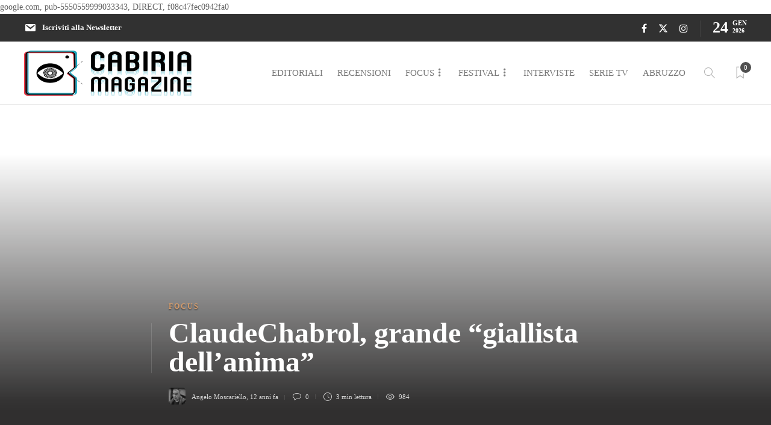

--- FILE ---
content_type: text/html; charset=UTF-8
request_url: https://www.cabiriamagazine.it/claudechabrol-grande-giallista-dellanima/
body_size: 40806
content:
<!DOCTYPE html><html lang="it-IT"><head><script data-no-optimize="1">var litespeed_docref=sessionStorage.getItem("litespeed_docref");litespeed_docref&&(Object.defineProperty(document,"referrer",{get:function(){return litespeed_docref}}),sessionStorage.removeItem("litespeed_docref"));</script> <meta charset="UTF-8"><meta name="viewport" content="width=device-width, initial-scale=1"><meta name='robots' content='index, follow, max-image-preview:large, max-snippet:-1, max-video-preview:-1' /><title>ClaudeChabrol, grande “giallista dell’anima” &#8226; Cabiria magazine</title><link rel="canonical" href="https://www.cabiriamagazine.it/claudechabrol-grande-giallista-dellanima/" /><meta property="og:locale" content="it_IT" /><meta property="og:type" content="article" /><meta property="og:title" content="ClaudeChabrol, grande “giallista dell’anima” &#8226; Cabiria magazine" /><meta property="og:description" content="Claude Chabrol, il più amato tra gli ex-capofila della nouvelle vague, nell’arco di cinquant’anni di attività non ha mai deluso i suoi fedeli allineando con cadenza annuale opere che hanno mantenuto sempre più di quanto promettessero. Meno “personale” di Truffaut, meno “raffinato” di Rohmer e..." /><meta property="og:url" content="https://www.cabiriamagazine.it/claudechabrol-grande-giallista-dellanima/" /><meta property="og:site_name" content="Cabiria magazine" /><meta property="article:publisher" content="https://www.facebook.com/Cabirimag/?ref=aymt_homepage_panel" /><meta property="article:published_time" content="2014-01-29T11:33:19+00:00" /><meta property="article:modified_time" content="2019-07-04T15:26:56+00:00" /><meta property="og:image" content="https://www.cabiriamagazine.it/wp-content/uploads/2014/01/le-beau-serge1-400x560.jpg" /><meta name="author" content="Angelo Moscariello" /><meta name="twitter:card" content="summary_large_image" /><meta name="twitter:creator" content="@Cabiria_Mag" /><meta name="twitter:site" content="@Cabiria_Mag" /><meta name="twitter:label1" content="Scritto da" /><meta name="twitter:data1" content="Angelo Moscariello" /><meta name="twitter:label2" content="Tempo di lettura stimato" /><meta name="twitter:data2" content="3 minuti" /> <script type="application/ld+json" class="yoast-schema-graph">{"@context":"https://schema.org","@graph":[{"@type":"Article","@id":"https://www.cabiriamagazine.it/claudechabrol-grande-giallista-dellanima/#article","isPartOf":{"@id":"https://www.cabiriamagazine.it/claudechabrol-grande-giallista-dellanima/"},"author":{"name":"Angelo Moscariello","@id":"https://www.cabiriamagazine.it/#/schema/person/86eaa4cc6bb19634ec972b58b3d2fe16"},"headline":"ClaudeChabrol, grande “giallista dell’anima”","datePublished":"2014-01-29T11:33:19+00:00","dateModified":"2019-07-04T15:26:56+00:00","mainEntityOfPage":{"@id":"https://www.cabiriamagazine.it/claudechabrol-grande-giallista-dellanima/"},"wordCount":637,"commentCount":0,"publisher":{"@id":"https://www.cabiriamagazine.it/#organization"},"image":{"@id":"https://www.cabiriamagazine.it/claudechabrol-grande-giallista-dellanima/#primaryimage"},"thumbnailUrl":"https://www.cabiriamagazine.it/wp-content/uploads/2014/01/le-beau-serge1-400x560.jpg","keywords":["Classici","Cult","Drammatico","Grandi autori","Storia del cinema","Thriller/Azione"],"articleSection":["Focus"],"inLanguage":"it-IT","potentialAction":[{"@type":"CommentAction","name":"Comment","target":["https://www.cabiriamagazine.it/claudechabrol-grande-giallista-dellanima/#respond"]}]},{"@type":"WebPage","@id":"https://www.cabiriamagazine.it/claudechabrol-grande-giallista-dellanima/","url":"https://www.cabiriamagazine.it/claudechabrol-grande-giallista-dellanima/","name":"ClaudeChabrol, grande “giallista dell’anima” &#8226; Cabiria magazine","isPartOf":{"@id":"https://www.cabiriamagazine.it/#website"},"primaryImageOfPage":{"@id":"https://www.cabiriamagazine.it/claudechabrol-grande-giallista-dellanima/#primaryimage"},"image":{"@id":"https://www.cabiriamagazine.it/claudechabrol-grande-giallista-dellanima/#primaryimage"},"thumbnailUrl":"https://www.cabiriamagazine.it/wp-content/uploads/2014/01/le-beau-serge1-400x560.jpg","datePublished":"2014-01-29T11:33:19+00:00","dateModified":"2019-07-04T15:26:56+00:00","breadcrumb":{"@id":"https://www.cabiriamagazine.it/claudechabrol-grande-giallista-dellanima/#breadcrumb"},"inLanguage":"it-IT","potentialAction":[{"@type":"ReadAction","target":["https://www.cabiriamagazine.it/claudechabrol-grande-giallista-dellanima/"]}]},{"@type":"ImageObject","inLanguage":"it-IT","@id":"https://www.cabiriamagazine.it/claudechabrol-grande-giallista-dellanima/#primaryimage","url":"https://www.cabiriamagazine.it/wp-content/uploads/2014/01/le-beau-serge1-400x560.jpg","contentUrl":"https://www.cabiriamagazine.it/wp-content/uploads/2014/01/le-beau-serge1-400x560.jpg"},{"@type":"BreadcrumbList","@id":"https://www.cabiriamagazine.it/claudechabrol-grande-giallista-dellanima/#breadcrumb","itemListElement":[{"@type":"ListItem","position":1,"name":"Home","item":"https://www.cabiriamagazine.it/"},{"@type":"ListItem","position":2,"name":"Focus","item":"https://www.cabiriamagazine.it/category/focus/"},{"@type":"ListItem","position":3,"name":"ClaudeChabrol, grande “giallista dell’anima”"}]},{"@type":"WebSite","@id":"https://www.cabiriamagazine.it/#website","url":"https://www.cabiriamagazine.it/","name":"Cabiria magazine","description":"Rivista di Critica e Cultura cinematografica","publisher":{"@id":"https://www.cabiriamagazine.it/#organization"},"potentialAction":[{"@type":"SearchAction","target":{"@type":"EntryPoint","urlTemplate":"https://www.cabiriamagazine.it/?s={search_term_string}"},"query-input":"required name=search_term_string"}],"inLanguage":"it-IT"},{"@type":"Organization","@id":"https://www.cabiriamagazine.it/#organization","name":"Cabiria Magazine","url":"https://www.cabiriamagazine.it/","logo":{"@type":"ImageObject","inLanguage":"it-IT","@id":"https://www.cabiriamagazine.it/#/schema/logo/image/","url":"https://www.cabiriamagazine.it/wp-content/uploads/2021/08/Logo-Cabiria.jpg","contentUrl":"https://www.cabiriamagazine.it/wp-content/uploads/2021/08/Logo-Cabiria.jpg","width":508,"height":522,"caption":"Cabiria Magazine"},"image":{"@id":"https://www.cabiriamagazine.it/#/schema/logo/image/"},"sameAs":["https://www.facebook.com/Cabirimag/?ref=aymt_homepage_panel","https://x.com/Cabiria_Mag"]},{"@type":"Person","@id":"https://www.cabiriamagazine.it/#/schema/person/86eaa4cc6bb19634ec972b58b3d2fe16","name":"Angelo Moscariello","image":{"@type":"ImageObject","inLanguage":"it-IT","@id":"https://www.cabiriamagazine.it/#/schema/person/image/","url":"https://www.cabiriamagazine.it/wp-content/uploads/2021/04/Cabiria-magazine-redazione-angelo-moscariello-editorialista-150x150.jpeg","contentUrl":"https://www.cabiriamagazine.it/wp-content/uploads/2021/04/Cabiria-magazine-redazione-angelo-moscariello-editorialista-150x150.jpeg","caption":"Angelo Moscariello"},"description":"Critico cinematografico, docente universitario e saggista. Autore di numerosi volumi sulla settima arte, tra cui Come si guarda un film, Dizionario del cinema comico americano e L'inconscio sullo schermo - il cinema secondo Jung. Cura l'editoriale di Cabiria Magazine con riflessioni e approfondimenti che ampliano il punto di vista sui film e sulla cinematografia in generale. I suoi scritti sono il punto di partenza per la costruzione di una sana coscienza cinefila. ","url":"https://www.cabiriamagazine.it/author/angelo-moscariello/"}]}</script> <link rel='dns-prefetch' href='//www.googletagmanager.com' /><link rel='dns-prefetch' href='//fonts.googleapis.com' /><link rel='dns-prefetch' href='//pagead2.googlesyndication.com' /><link rel='preconnect' href='https://fonts.gstatic.com' crossorigin /><link rel="alternate" type="application/rss+xml" title="Cabiria magazine &raquo; Feed" href="https://www.cabiriamagazine.it/feed/" /><link rel="alternate" type="application/rss+xml" title="Cabiria magazine &raquo; Feed dei commenti" href="https://www.cabiriamagazine.it/comments/feed/" /><link rel="alternate" type="application/rss+xml" title="Cabiria magazine &raquo; ClaudeChabrol, grande “giallista dell’anima” Feed dei commenti" href="https://www.cabiriamagazine.it/claudechabrol-grande-giallista-dellanima/feed/" /><style id="litespeed-ccss">:root{--bdt-breakpoint-s:640px;--bdt-breakpoint-m:960px;--bdt-breakpoint-l:1200px;--bdt-breakpoint-xl:1600px}:root{--bdt-leader-fill-content:.}:root{--bdt-position-margin-offset:.0001px}ul{box-sizing:border-box}.entry-content{counter-reset:footnotes}:root{--wp--preset--font-size--normal:16px;--wp--preset--font-size--huge:42px}html :where(img[class*=wp-image-]){height:auto;max-width:100%}body{--wp--preset--color--black:#000000;--wp--preset--color--cyan-bluish-gray:#abb8c3;--wp--preset--color--white:#ffffff;--wp--preset--color--pale-pink:#f78da7;--wp--preset--color--vivid-red:#cf2e2e;--wp--preset--color--luminous-vivid-orange:#ff6900;--wp--preset--color--luminous-vivid-amber:#fcb900;--wp--preset--color--light-green-cyan:#7bdcb5;--wp--preset--color--vivid-green-cyan:#00d084;--wp--preset--color--pale-cyan-blue:#8ed1fc;--wp--preset--color--vivid-cyan-blue:#0693e3;--wp--preset--color--vivid-purple:#9b51e0;--wp--preset--gradient--vivid-cyan-blue-to-vivid-purple:linear-gradient(135deg,rgba(6,147,227,1) 0%,rgb(155,81,224) 100%);--wp--preset--gradient--light-green-cyan-to-vivid-green-cyan:linear-gradient(135deg,rgb(122,220,180) 0%,rgb(0,208,130) 100%);--wp--preset--gradient--luminous-vivid-amber-to-luminous-vivid-orange:linear-gradient(135deg,rgba(252,185,0,1) 0%,rgba(255,105,0,1) 100%);--wp--preset--gradient--luminous-vivid-orange-to-vivid-red:linear-gradient(135deg,rgba(255,105,0,1) 0%,rgb(207,46,46) 100%);--wp--preset--gradient--very-light-gray-to-cyan-bluish-gray:linear-gradient(135deg,rgb(238,238,238) 0%,rgb(169,184,195) 100%);--wp--preset--gradient--cool-to-warm-spectrum:linear-gradient(135deg,rgb(74,234,220) 0%,rgb(151,120,209) 20%,rgb(207,42,186) 40%,rgb(238,44,130) 60%,rgb(251,105,98) 80%,rgb(254,248,76) 100%);--wp--preset--gradient--blush-light-purple:linear-gradient(135deg,rgb(255,206,236) 0%,rgb(152,150,240) 100%);--wp--preset--gradient--blush-bordeaux:linear-gradient(135deg,rgb(254,205,165) 0%,rgb(254,45,45) 50%,rgb(107,0,62) 100%);--wp--preset--gradient--luminous-dusk:linear-gradient(135deg,rgb(255,203,112) 0%,rgb(199,81,192) 50%,rgb(65,88,208) 100%);--wp--preset--gradient--pale-ocean:linear-gradient(135deg,rgb(255,245,203) 0%,rgb(182,227,212) 50%,rgb(51,167,181) 100%);--wp--preset--gradient--electric-grass:linear-gradient(135deg,rgb(202,248,128) 0%,rgb(113,206,126) 100%);--wp--preset--gradient--midnight:linear-gradient(135deg,rgb(2,3,129) 0%,rgb(40,116,252) 100%);--wp--preset--font-size--small:13px;--wp--preset--font-size--medium:20px;--wp--preset--font-size--large:36px;--wp--preset--font-size--x-large:42px;--wp--preset--spacing--20:0.44rem;--wp--preset--spacing--30:0.67rem;--wp--preset--spacing--40:1rem;--wp--preset--spacing--50:1.5rem;--wp--preset--spacing--60:2.25rem;--wp--preset--spacing--70:3.38rem;--wp--preset--spacing--80:5.06rem;--wp--preset--shadow--natural:6px 6px 9px rgba(0, 0, 0, 0.2);--wp--preset--shadow--deep:12px 12px 50px rgba(0, 0, 0, 0.4);--wp--preset--shadow--sharp:6px 6px 0px rgba(0, 0, 0, 0.2);--wp--preset--shadow--outlined:6px 6px 0px -3px rgba(255, 255, 255, 1), 6px 6px rgba(0, 0, 0, 1);--wp--preset--shadow--crisp:6px 6px 0px rgba(0, 0, 0, 1)}.menu-image-title-after.menu-image-title{padding-left:10px}.dashicons{font-family:dashicons;display:inline-block;line-height:1;font-weight:400;font-style:normal;speak:never;text-decoration:inherit;text-transform:none;text-rendering:auto;-webkit-font-smoothing:antialiased;-moz-osx-font-smoothing:grayscale;width:20px;height:20px;font-size:20px;vertical-align:top;text-align:center}.dashicons-email:before{content:""}html{font-family:sans-serif;-webkit-text-size-adjust:100%;-ms-text-size-adjust:100%}body{margin:0}article,header,nav{display:block}a{background-color:#fff0}strong{font-weight:700}h1{margin:.67em 0;font-size:2em}img{border:0}svg:not(:root){overflow:hidden}button,input,textarea{margin:0;font:inherit;color:inherit}button{overflow:visible}button{text-transform:none}button,input[type=submit]{-webkit-appearance:button}button::-moz-focus-inner,input::-moz-focus-inner{padding:0;border:0}input{line-height:normal}input[type=checkbox]{-webkit-box-sizing:border-box;-moz-box-sizing:border-box;box-sizing:border-box;padding:0}textarea{overflow:auto}*{-webkit-box-sizing:border-box;-moz-box-sizing:border-box;box-sizing:border-box}:after,:before{-webkit-box-sizing:border-box;-moz-box-sizing:border-box;box-sizing:border-box}html{font-size:10px}body{font-family:"Helvetica Neue",Helvetica,Arial,sans-serif;font-size:14px;line-height:1.42857143;color:#333;background-color:#fff}button,input,textarea{font-family:inherit;font-size:inherit;line-height:inherit}a{color:#337ab7;text-decoration:none}img{vertical-align:middle}h1,h4{font-family:inherit;font-weight:500;line-height:1.1;color:inherit}h1{margin-top:20px;margin-bottom:10px}h4{margin-top:10px;margin-bottom:10px}h1{font-size:36px}h4{font-size:18px}p{margin:0 0 10px}.text-center{text-align:center}ul{margin-top:0;margin-bottom:10px}ul ul{margin-bottom:0}.container{padding-right:15px;padding-left:15px;margin-right:auto;margin-left:auto}@media (min-width:768px){.container{width:750px}}@media (min-width:992px){.container{width:970px}}@media (min-width:1200px){.container{width:1170px}}label{display:inline-block;max-width:100%;margin-bottom:5px;font-weight:700}input[type=checkbox]{margin:4px 0 0;margin-top:1px;line-height:normal}.nav{padding-left:0;margin-bottom:0;list-style:none}.nav>li{position:relative;display:block}.nav>li>a{position:relative;display:block;padding:10px 15px}.nav-tabs{border-bottom:1px solid #ddd}.nav-tabs>li{float:left;margin-bottom:-1px}.nav-tabs>li>a{margin-right:2px;line-height:1.42857143;border:1px solid #fff0;border-radius:4px 4px 0 0}.nav-tabs>li.active>a{color:#555;background-color:#fff;border:1px solid #ddd;border-bottom-color:#fff0}.tab-content>.tab-pane{display:none}.tab-content>.active{display:block}.container:after,.container:before,.nav:after,.nav:before{display:table;content:" "}.container:after,.nav:after{clear:both}@-ms-viewport{width:device-width}.fa{display:inline-block;font:normal normal normal 14px/1 FontAwesome;font-size:inherit;text-rendering:auto;-webkit-font-smoothing:antialiased;-moz-osx-font-smoothing:grayscale}.fa-bookmark-o:before{content:""}.fa-facebook:before{content:""}.fa-angle-up:before{content:""}.fa-instagram:before{content:""}.icon-clock,.icon-pencil,.icon-bubble,.icon-eye,.icon-magnifier{font-family:"simple-line-icons";speak:none;font-style:normal;font-weight:400;font-variant:normal;text-transform:none;line-height:1;-webkit-font-smoothing:antialiased;-moz-osx-font-smoothing:grayscale}.icon-clock:before{content:""}.icon-pencil:before{content:""}.icon-bubble:before{content:""}.icon-eye:before{content:""}.icon-magnifier:before{content:""}[class^="ti-"]{font-family:"themify";speak:none;font-style:normal;font-weight:400;font-variant:normal;text-transform:none;line-height:1;-webkit-font-smoothing:antialiased;-moz-osx-font-smoothing:grayscale}.ti-search:before{content:""}.ti-bookmark:before{content:""}.ti-close:before{content:""}body{font-family:"Open Sans","Arial",sans-serif;font-size:14px;color:#616161;line-height:1.7;font-weight:400}html{overflow-y:scroll;-webkit-font-smoothing:antialiased}.text-center{text-align:center}img{max-width:100%;min-height:1px;height:auto}p{line-height:1.9}p:last-child{margin-bottom:0}body i.icon{vertical-align:inherit;margin-left:0;line-height:normal;height:auto;width:auto}a{color:#d79c74;text-decoration:none;word-wrap:break-word}h1,h4{font-family:"Montserrat",serif;color:#3f3f3f;font-weight:700;margin:0 0 20px 0;padding:0;line-height:normal!important}h3 a{font-weight:inherit;line-height:normal!important}input[type="text"],input[type="password"],textarea{border:1px solid #e3e3e3;color:#8d8d8d;display:block;width:100%;margin-bottom:10px;border-radius:8px}input[type="text"],input[type="password"]{padding:12px 20px}textarea{height:120px;padding:18px 24px}input::-webkit-input-placeholder,textarea::-webkit-input-placeholder{height:inherit!important;line-height:inherit!important;font-style:italic;color:inherit}input:-moz-placeholder,textarea:-moz-placeholder{height:inherit!important;line-height:inherit!important;font-style:italic;color:inherit}input::-moz-placeholder,textarea::-moz-placeholder{height:inherit!important;line-height:inherit!important;font-style:italic;color:inherit}input:-ms-input-placeholder,textarea:-ms-input-placeholder{height:inherit!important;line-height:inherit!important;font-style:italic;color:inherit}.post-content img{margin:0 0 15px 0}.post-content img:not(.alignleft):not(.alignright){margin-right:15px}.post-content img{position:relative;z-index:100}.sh-table{display:table;width:100%}.sh-table-small{display:table}.sh-table-cell{display:table-cell;vertical-align:middle;float:none!important}.container{padding-left:0!important;padding-right:0!important}#content-wrapper{position:relative}#content{width:100%}#content.content-layout-standard-mini{width:74%;margin:0 13%}.container.entry-content{position:relative}#wrapper{overflow:hidden;position:relative;scroll-behavior:smooth}#wrapper>.sh-page-layout-default{padding:60px 0}@media (max-width:1025px){#wrapper>.sh-page-layout-default{padding:30px 0}}.sh-clear{clear:both}#page-container{width:100%}.blog-slider-item,.post-thumbnail .sh-ratio-content{-webkit-transform:translate3d(0,0,0);transform:translate3d(0,0,0)}.post-thumbnail,.post-thumbnail .sh-ratio-content,.sh-comment-form input,.sh-comment-form textarea,.post-content img{border-radius:8px}.post-author-image{border-radius:5px}.sh-header{position:relative;background-color:#fff}.sh-header .container,.sh-header-top .container{padding:0 15px;position:relative}.sh-header:not(.sh-header-3):not(.sh-header-4) .sh-nav>li.menu-item>a{padding-top:18px;padding-bottom:18px;max-height:none}.sh-nav-container{margin-bottom:-1px}.sh-nav-container ul{list-style:none;margin:0;padding:0}.sh-nav-container:after{content:"";display:block;clear:both}.sh-sticky-header{height:auto!important}.header-logo{display:block;padding:15px 0}.sh-header-top{position:relative;margin-bottom:0;min-height:46px;display:flex;align-items:center;justify-content:center;background-size:cover;background-position:50% 50%}.sh-header-top .sh-nav{float:none}.sh-header-top .sh-nav li.menu-item a{color:#fff}.sh-header-top .sh-nav li.menu-item:first-child{padding-left:0}.sh-header-top{padding:3px 0}.header-social-media{text-align:right}.header-social-media a{font-size:16px;color:#fff;padding-left:15px}.header-social-media svg{height:16px;position:relative;bottom:-2px}.sh-header-top-meta{display:table;margin-left:auto}.sh-header-top-meta>div{display:inline-block}.sh-header-top-date{font-size:26px;color:#fff;font-weight:700;line-height:1;vertical-align:bottom;top:-2px;position:relative}.sh-header-top-date-meta{display:inline-block;max-width:24px;line-height:.45}.sh-header-top-date-month{font-size:11px;text-transform:uppercase}.sh-header-top-date-year{font-size:10px}.header-social-media:not(:only-child){border-right:1px solid #434343;margin-right:20px;padding-right:20px}@media (max-width:900px){.sh-header-top>.container{width:100%}.sh-header-top .sh-header-top-date{display:none}.sh-header-top .header-social-media:not(:only-child){margin-right:0;margin-left:0;border-right-width:0;padding-right:0}.sh-header-top .sh-nav li.menu-item{padding:0 6px}.sh-header-top .header-social-media a{padding-left:10px}.sh-header-top .sh-nav li.menu-item a{font-size:10px}.sh-header-top .sh-nav li.menu-item a{line-height:20px;max-height:20px}}@media (max-width:600px){.sh-header-top{padding:8px 0}.sh-header-top .sh-table-cell{display:table;margin:0 auto}}.sh-nav{float:right}.sh-nav li.menu-item{float:left;padding:0 12px;border-bottom:0 solid #fff0}.sh-nav li.menu-item a{line-height:40px;max-height:40px;display:block;color:#7e7e7e}html .menu-item a{background-color:transparent!important}.sh-nav ul li.menu-item a{color:#aaa}.sh-nav>li.menu-item>a{font-weight:700;text-transform:none}.sh-nav li.current-menu-parent>a{font-weight:700;color:#575757}.sh-nav>li.menu-item:last-child{padding-right:0}.sh-nav>li.menu-item:nth-last-child(-n+2)>ul.sub-menu{margin-left:-144px}.sh-nav>.menu-item>.sub-menu{margin-left:-26px}.sh-nav-readmore ul,.sh-nav>.menu-item>.sub-menu{border-bottom-left-radius:8px;border-bottom-right-radius:8px}.sh-nav>.menu-item>.sub-menu{box-shadow:rgb(0 0 0/.15)0 7px 25px}.sh-nav li.menu-item-has-children>a:after{font-family:"simple-line-icons"!important;font-style:normal;font-weight:400;font-variant:normal;text-transform:none;line-height:1;-webkit-font-smoothing:antialiased;-moz-osx-font-smoothing:grayscale;position:relative;font-size:90%;margin-left:2px;content:"";position:relative}.sh-nav li.menu-item li a{line-height:24px;text-transform:none;padding-top:2px;padding-bottom:2px}.sh-nav li.menu-item li a{max-height:none}.sh-nav ul.sub-menu{display:none;position:absolute;background:#232323;top:100%;padding:13px 0;width:220px;z-index:1000;-webkit-transform:translate3d(0,0,0);transform:translate3d(0,0,0)}.sh-nav ul.sub-menu li{position:relative}.sh-nav ul.sub-menu li{width:100%;float:none;padding:0 0}.sh-nav ul.sub-menu a{padding-left:24px;padding-right:24px;border-bottom:1px solid #fff0}.sh-nav ul.sub-menu li:last-child{border-bottom:1px solid #fff0}.sh-nav-readmore>a div{position:relative}.sh-nav-readmore>a:after{display:none!important;content:""!important}.sh-nav-readmore>a i{font-size:22px!important;position:relative;bottom:-4px}.sh-nav-readmore .sh-read-later-total{background:#505050;color:#fff;font-size:11px;border-radius:20px;width:22px;height:22px;text-align:center;display:inline-block;line-height:18px;padding:0;position:relative;border:2px solid #fff;position:absolute;top:0;right:-9px}.sh-nav-readmore ul{margin-left:-278px!important;width:300px!important}.sh-nav-search i{font-size:18px;position:relative;bottom:-3px;color:#545454}.sh-nav-search i{bottom:-3px}.sh-header{border-bottom:1px solid rgb(0 0 0/.08)}.sh-header-2 .sh-header-logo-container .sh-nav{float:none;line-height:1}.sh-header-2 .sh-nav-special{margin-left:7px!important}.sh-header-side{backface-visibility:hidden;position:fixed;top:0;bottom:0;right:-17px;transform:translateX(350px);width:350px;padding:30px;background-color:#fff;z-index:5000;border-left:1px solid rgb(0 0 0/.45);display:none;overflow-y:scroll}.sh-header-side-overlay{backface-visibility:hidden;background-color:rgb(0 0 0/.7);position:fixed;z-index:5000;top:0;bottom:0;left:0;right:0;z-index:4999;display:none;opacity:0}.sh-header-search-side{backface-visibility:hidden;background-color:rgb(0 0 0/.7);position:fixed;z-index:5000;top:0;bottom:0;left:0;right:0;z-index:4999;display:flex;align-items:center;justify-content:center;opacity:0;overflow:hidden;height:0;width:0}.sh-header-search-side-container{width:70%;max-width:1200px;position:relative}.sh-header-search-side .sh-header-search-side-input{line-height:100px!important;background-color:#fff;border-radius:1000px;width:100%;display:table;margin:0 auto;padding:0;border-width:0;z-index:6000;padding:0 100px;font-size:24px!important;color:#9e9e9e;font-weight:300;font-style:normal;box-shadow:1px 4px 8px 1px rgb(0 0 0/.2);margin:10px 0}.sh-header-search-side .sh-header-search-side-input::-webkit-input-placeholder{font-style:italic;color:#b3b3b3}.sh-header-search-side .sh-header-search-side-input:-moz-placeholder{font-style:italic;color:#b3b3b3}.sh-header-search-side .sh-header-search-side-input::-moz-placeholder{font-style:italic;color:#b3b3b3}.sh-header-search-side .sh-header-search-side-input:-ms-input-placeholder{font-style:italic;color:#b3b3b3}.sh-header-search-side-close{position:absolute;top:51px;right:60px}.sh-header-search-side-close i{color:#9e9e9e;font-size:18px}.sh-header-search-side-icon{position:absolute;top:52px;left:60px}.sh-header-search-side-icon i{color:#b3b3b3;font-size:18px}.sh-sticky-logo,.sh-light-logo{display:none}.post-content-share:not(.post-content-share-side):not(.post-content-share-mobile){width:80px;margin-left:-80px;float:left}.post-content-share-mobile{margin-top:20px;display:none}@media (max-width:768px){.post-content-share{display:none!important}.post-content-share-mobile-contaner .post-content-share-mobile{display:block!important}.blog-style-single-share .post-item-single-container{padding-left:0px!important}}.post-item-single-container{position:relative;min-height:200px;margin-top:37px}.blog-style-single-share .post-item-single-container{padding-left:80px}.primary-desktop{position:relative;z-index:1500}.sh-header-mobile-dropdown{display:none;z-index:1200;position:relative;border-bottom-left-radius:8px;border-bottom-right-radius:8px;border-bottom:1px solid rgb(0 0 0/.05)}.sh-header-mobile .sh-header-logo-container{width:100%}.sh-header-mobile .header-logo-container{margin:0 auto}.sh-header-mobile .container{padding:0 15px}.sh-header-mobile-navigation{border-bottom:1px solid #EDEDED}.sh-header-mobile-navigation .sh-nav-container{padding:30px 0}.sh-header-mobile-navigation-right ul{white-space:nowrap}.sh-header-mobile-navigation-right li{float:none!important;display:inline-block}.sh-nav-mobile{max-width:800px;padding:0!important;overflow:hidden}.header-mobile-search{width:100%;position:relative;box-shadow:0 2px 21px 0 rgb(0 0 0/.1);z-index:2000}.header-mobile-search .header-mobile-form{position:relative}.header-mobile-search .header-mobile-form .header-mobile-form-input{display:block;background-color:#fff0;border:0;padding:0;padding-right:50px;width:100%;line-height:70px!important;margin-bottom:0;font-size:13px}.header-mobile-search .header-mobile-form-submit{position:absolute;right:0;top:0;bottom:0;line-height:70px;text-align:center;font-size:18px;background-color:#fff0;border:0}.header-mobile-social-media{width:100%;padding:0;border-top:1px solid #303030;position:relative}.header-mobile-social-media a{display:inline-block;vertical-align:top;text-align:left;padding:0;padding-right:30px}.header-mobile-social-media a:first-child{border-left:none}.header-mobile-social-media i{font-size:18px;color:#8d8d8d;padding-left:0;position:relative;line-height:54px}@media (max-width:550px){.header-mobile-social-media a{padding-right:20px}}header.primary-mobile{display:none}.sh-header-mobile-table{position:relative}.sh-header-mobile .header-logo{position:absolute;top:0;left:0;right:0;bottom:0;display:flex;align-items:center;justify-content:center;z-index:0}.sh-header-mobile .header-logo-container{max-width:60%}.sh-header-mobile .header-standard-position{z-index:1;position:relative}.sh-header-mobile .sh-nav-readmore{padding-left:2px!important}@media (max-width:400px){.sh-header-mobile .container{width:100%!important}}.post-container{margin:0 15px;position:relative}.post-title{display:block;word-break:break-word}.post-read-later{display:none;position:relative;margin-left:-6px;padding-left:6px;padding-top:5px;padding-right:5px;display:none!important;top:0;opacity:0;font-size:80%}@media (min-width:1025px){#page-container .post-read-later{display:inline!important}}.post-read-later i,.post-read-later i:before{display:inline!important}.responsive-post-read-later{display:none}@media (max-width:1024px){.responsive-post-read-later{display:inline-block}.responsive-post-read-later .post-read-later{display:inline-block!important;opacity:0.7!important;margin-left:-12px}.responsive-post-read-later .post-read-later i{font-size:14px}}.post-content p:not(:last-child){margin-bottom:15px}.post-meta{padding:0}.post-meta,.post-meta a{font-size:11px}.post-meta i{font-size:13px;position:relative;bottom:-1px;margin-right:4px;padding-left:1px;width:auto;height:auto;margin-left:0;line-height:1;vertical-align:inherit}.post-meta,.post-meta a{color:#8d8d8d}.post-meta img{filter:grayscale(100%)}body:not(.sh-bookmarks-style_meta) .post-meta-content>*:not(:last-child):not(:nth-last-child(2)){padding-right:10px;margin-right:10px;display:inline-block;position:relative}body:not(.sh-bookmarks-style_meta) .post-meta-content>*:not(:last-child):not(:nth-last-child(2)):after{content:"";display:block;position:absolute;background-color:#d6d6d6;width:1px;top:5px;bottom:5px;right:-1px}@media (max-width:1025px){body.sh-bookmarks-style_title .post-meta-content>*:nth-last-child(2){padding-right:10px;margin-right:10px;display:inline-block;position:relative}body.sh-bookmarks-style_title .post-meta-content>*:nth-last-child(2):after{content:"";display:block;position:absolute;background-color:#d6d6d6;width:1px;top:5px;bottom:5px;right:-1px}}body .blog-slider-item .post-meta-content>*:not(:last-child):after{background-color:rgb(255 255 255/.14)!important}.post-meta-content>.post-auhor-date-full:after{top:10px!important;bottom:10px!important}@media (max-width:1025px){.post-readtime span{display:none}body.single .post-readtime{display:block}}.post-author-image{margin-right:8px;display:inline-block!important}@media (max-width:500px){.post-author-image{display:none!important}}.post-single-content{float:left;width:100%}@media (max-width:782px){.blog-single .post-content p{font-size:90%}.post-item-single-container{margin-top:32px}}.post-thumbnail{position:relative;display:block;display:-webkit-flex;display:-moz-flex;display:-ms-flex;display:-o-flex;display:-ms-flexbox;display:flex;-webkit-flex-direction:column;-moz-flex-direction:column;-ms-flex-direction:column;-o-flex-direction:column;flex-direction:column;-webkit-flex-direction:column;-moz-justify-content:center;-ms-justify-content:center;-o-justify-content:center;-webkit-justify-content:center;-ms-flex-pack:center;justify-content:center}@media (max-width:782px){#page-container .blog-slider-item h1{font-size:24px}}.post-item-single{position:relative}.blog-style-post-slider .post-item-single-container{margin-top:0}.post-related{padding-top:22px;position:relative;margin:0-15px;display:none}.post-related .post-related-item{padding-top:8px}.post-related .post-related-item .post-title h4{font-size:18px!important}.sh-categories-position-title .post-related .post-related-item .post-title h4{font-size:18px!important;margin-top:10px!important;margin-bottom:15px!important}.post-related .post-related-item .post-categories-container{margin-top:15px}.post-related .post-related-item .sh-ratio-content{background-color:rgb(36 36 36/.65)}.post-tags{margin-top:10px;margin-bottom:0}.post-tags-container .post-tags:first-child{margin-top:35px}.blog-single .post-content{padding-bottom:30px!important;margin-bottom:0;font-size:15px}.blog-single .post-content p{line-height:1.8}.post-overlay{display:block;position:absolute;top:0;bottom:0;left:0;right:0;opacity:0;border-radius:8px;background-color:rgb(47 47 47/.3);background:-webkit-linear-gradient(#fff0,#232323);background:-moz-linear-gradient(#fff0,#232323);background:-o-linear-gradient(#fff0,#232323);background:linear-gradient(rgb(47 47 47/.1),rgb(47 47 47/.3));display:flex;align-items:center;justify-content:center}.sh-nav-readmore ul{padding:0px!important;max-height:517px;overflow-y:auto}.sh-nav-readmore ul a{padding:0px!important}.sh-nav-readmore ul .sh-read-later-item{border-bottom:1px solid #ebebeb!important;padding:12px 15px!important}.sh-nav-readmore ul .sh-read-later-item:last-child{border-bottom:0px!important}.post-related .sh-ratio-container{padding-bottom:70%!important}.sh-comments #cancel-comment-reply-link{text-transform:none;font-size:14px;padding-left:15px}.sh-comment-form label{margin-bottom:10px;font-size:12px;color:#8d8d8d}.sh-comment-form input,.sh-comment-form textarea{border-width:0}.sh-comment-form p{margin-bottom:25px;position:relative}.sh-login-popup-content{position:relative;padding:40px 10px 10px 10px;padding-top:25px;min-width:320px}.sh-login-popup-content label{font-size:12px;font-weight:600;color:#8d8d8d}.sh-login-popup-content #wp-submit{font-size:11px;font-weight:700;padding:0 26px;line-height:40px;background-color:#505050;color:#fff;border:0 solid #fff;border-radius:100px;text-transform:uppercase}.sh-login-popup-content #rememberme{position:relative;margin-right:6px;bottom:-2px}.sh-login-popup-content .login-remember{margin-top:18px;margin-bottom:12px}.sh-login-popup-content .login-remember label{color:#505050!important}.sh-login-popup-content #reg_passmail{padding-top:11px;font-size:12px;font-weight:600;color:#8d8d8d;margin-bottom:17px;color:#505050}.sh-login-popup-tabs{background-color:#fff;position:relative;padding:10px 10px 20px 10px}.sh-login-popup-tabs a{font-size:18px;border-width:0px!important;background-color:transparent!important;margin-left:-15px;font-weight:600}.sh-login-popup-tabs .nav-tabs{border-bottom:0}.sh-login-popup-tabs li a{color:#adadad}.sh-login-popup-tabs li.active a{color:#505050}.sh-login-popup-content-login .login-forgot-password{float:right;font-size:12px;font-weight:600;position:relative;top:12px}.sh-back-to-top{backface-visibility:hidden;position:fixed;bottom:30px;right:30px;opacity:0;width:50px;height:50px;text-align:center;overflow:hidden;z-index:5000;color:#cecece;border:1px solid rgb(0 0 0/.1);background-color:#fff;box-shadow:0 3px 6px 1px rgb(0 0 0/.07)}.sh-back-to-top i{display:block;font-size:30px;line-height:46px;color:#505050}.sh-ratio{position:relative}.sh-ratio-container{padding-bottom:56.25%}.sh-ratio-content{position:absolute;top:0;right:0;left:0;bottom:0;background-size:cover;background-position:50% 50%}.blog-slider .post-title:after{display:block;position:absolute;top:0;left:0;right:0;bottom:0;content:" "}.blog-slider .post-categories{position:relative;z-index:1}.blog-slider:not(.blog-slider-style4)>.blog-slider-list{opacity:0}.blog-slider-list.slick-initialized{opacity:1!important}.blog-slider{position:relative;overflow:hidden;max-height:540px}.blog-slider-item{background-size:cover;background-position:50% 50%;height:540px;position:relative}.blog-slider-item:after{content:"";display:block;position:absolute;z-index:1;bottom:0;width:100%}.blog-slider-item:after{top:15%!important;background:linear-gradient(to bottom,#fff0 0%,rgb(16 15 15/.91) 89%,rgb(16 15 15/.93) 93%)!important;opacity:.93}.blog-slider-item .post-meta{opacity:.8}.blog-slider-container{position:absolute;bottom:0;width:100%;padding-left:300px;padding-right:300px}@media (max-width:1200px){.blog-slider-container{padding-left:0;padding-right:0}}.blog-slider-content{padding:0 30px;max-width:900px;margin:0 auto;position:relative;z-index:2;padding-bottom:40px}@media (max-width:1000px){.blog-slider:not(.blog-slider-style2):not(.blog-slider-style5):not(.blog-slider-style8):not(.blog-slider-style9) .blog-slider-container .blog-slider-content{max-width:80%}}@media (max-width:767px){.blog-slider{max-height:320px}.blog-slider-item{height:320px}.blog-slider:not(.blog-slider-style2):not(.blog-slider-style5):not(.blog-slider-style8):not(.blog-slider-style9) .blog-slider-container .blog-slider-content{max-width:80%;padding-bottom:25px}}.blog-slider-content-icon{position:absolute;top:40px;left:0;bottom:94px;display:flex;align-items:center;justify-content:center;border-right:1px solid rgb(255 255 255/.14);padding-right:25px}.blog-slider-content-icon i{font-size:36px;color:#fff}.blog-slider-content-details{padding-left:60px}.blog-slider-item .post-meta{border-left-width:0;padding-left:0;margin-bottom:0;position:relative;z-index:100}.blog-slider-item .post-meta i{font-size:14px;bottom:-2px}.blog-slider-item .post-meta *{color:#fff}.blog-slider-item .post-meta img{position:relative;top:-2px}.blog-slider-item h1{font-size:48px;margin-bottom:18px;line-height:100%!important;color:#fff}.blog-slider:not(.blog-slider-style4) .blog-slider-item:first-child{display:block}.blog-slider-dots{position:absolute;bottom:47px;left:0;right:0}.blog-slider-style3{position:relative;border-radius:8px;overflow:hidden;z-index:100}body.single .blog-slider-style3{border-radius:0}.blog-slider-style3 .blog-slider-container{padding-left:0;padding-right:0}@media (max-width:700px){.blog-slider-style3 .blog-slider-content-icon i{font-size:21px}.blog-slider-style3 .blog-slider-content-icon{padding-right:10px;top:34px;bottom:75px}.blog-slider-style3 .blog-slider-content{padding-right:0;max-width:85%!important}.blog-slider-style3 .blog-slider-content-details{padding-left:20px}}.sh-hamburger-menu{width:18px;height:18px;position:relative;margin:11px auto;-webkit-transform:rotate(0deg);-moz-transform:rotate(0deg);-o-transform:rotate(0deg);transform:rotate(0deg)}.sh-hamburger-menu span{display:block;position:absolute;height:2px;width:100%;background:#b5b5b5;border-radius:0;opacity:1;left:0;-webkit-transform:rotate(0deg);-moz-transform:rotate(0deg);-o-transform:rotate(0deg);transform:rotate(0deg)}.sh-hamburger-menu span:nth-child(1){top:0}.sh-hamburger-menu span:nth-child(2),.sh-hamburger-menu span:nth-child(3){top:7px}.sh-hamburger-menu span:nth-child(4){top:14px}.sh-read-later-list.sh-read-later-list-init{display:block!important;z-index:-100;visibility:hidden}.mc4wp-form label{margin-top:20px;margin-bottom:10px}.mc4wp-form input{padding:0 40px;border-radius:100px;border-width:0;line-height:54px;box-shadow:0 0 2px 1px rgb(0 0 0/.1)}.mc4wp-form input::-webkit-input-placeholder{color:#c4c4c4;font-style:normal}.mc4wp-form input::-moz-placeholder{color:#c4c4c4;font-style:normal}.mc4wp-form input:-ms-input-placeholder{color:#c4c4c4;font-style:normal}.mc4wp-form input:-moz-placeholder{color:#c4c4c4;font-style:normal}.widget-item .mc4wp-form input{padding:0 30px}@media (max-width:800px){.mc4wp-form input{padding:0 20px;font-size:12px}}.post-categories-container{display:block;width:100%;margin-bottom:2px}.post-categories{display:inline-block;border-radius:8px;line-height:160%}.post-categories,.post-categories a{font-size:11px;color:#d79c6a}.blog-slider-item .post-categories,.blog-slider-item .post-categories a{text-shadow:0 2px 2px rgb(0 0 0/.5)}.blog-slider-item .post-categories-container{margin-bottom:9px}.sh-post-categories-style1 .post-categories{text-transform:uppercase;letter-spacing:2px}.sh-post-categories-style1 .post-categories,.sh-post-categories-style1 .post-categories a{font-weight:700}.sh-post-categories-style1 .blog-slider-item .post-categories,.sh-post-categories-style1 .blog-slider-item .post-categories a{font-size:12px}.sh-meta-order-bottom .post-content{padding-bottom:19px}@media (max-width:767px){.post-content{font-size:12px}}@media (min-width:1250px){.container{max-width:1200px!important;width:1200px!important}}@media (max-width:1250px){.container{max-width:100%!important;min-width:100%;padding-left:30px!important;padding-right:30px!important}}@media (max-width:1025px){header.primary-desktop{display:none!important}header.primary-mobile{display:block!important}#wrapper #content{float:none;width:100%}}@media (max-width:800px){.sh-back-to-top{bottom:15px;right:15px;transform:scale(.92,.92)}}@media (max-width:700px){.blog-single .post-meta{float:none;width:100%}}@media (max-width:320px){.container{width:280px;min-width:280px;max-width:280px}}@media (max-width:1025px){#wrapper #content{margin:0}}@media (min-width:1250px){.container{max-width:1200px!important;min-width:1200px!important;width:1200px!important}}html body,html .menu-item a{font-family:"Barlow";color:#616161;letter-spacing:0;font-size:14px}body p{line-height:0pxpx}.post-meta a,.post-meta span{color:#8d8d8d}.post-meta,.post-meta a{font-family:"Barlow"}.post-categories,.post-categories a{font-family:Barlow}.sh-post-categories-style1 .post-categories,.sh-post-categories-style1 .post-categories a{font-weight:}.comment-respond #cancel-comment-reply-link{color:#f63a4c!important}a{color:#d93}body h1,body h4{font-family:"Barlow";color:#2b2b2b}.post-meta,.post-categories,.sh-nav li.menu-item a,.sh-nav-container li.menu-item a,.sh-comment-form label,.sh-header-top .sh-nav li.menu-item a{font-family:"Barlow"}h1{font-size:30px}h4{font-size:18px}.sh-header,.sh-header-top,.sh-header-mobile{background-color:rgb(255 255 255)}.sh-header-top{background-color:rgb(49 49 49)!important}.sh-header-top .sh-nav li.menu-item a,.sh-header-top .header-social-media a,.sh-header-top-date{color:rgb(255 255 255)}.sh-header-top .sh-nav>li.menu-item>a{font-size:13px}.sh-header .sh-nav>li.menu-item>a{text-transform:uppercase}.sh-header .sh-nav>li.menu-item>a{color:rgb(61 61 61/.69)}.sh-header .sh-nav>li>a i{color:#b5b5b5}.sh-nav>li.menu-item>a{font-size:13px}.header-logo img{height:75px;max-height:250px}.sh-header-mobile-navigation .header-logo img{height:30px;max-height:250px}.sh-header{border-bottom:1px solid rgb(0 0 0/.08)}.sh-header-mobile-dropdown,.header-mobile-social-media a,.primary-desktop .sh-nav>li.menu-item ul:not(.nav-tabs),.sh-header-mobile-dropdown{background-color:rgb(255 255 255)!important}.primary-desktop .sh-nav>li.menu-item ul a{font-size:13px}.header-mobile-social-media a i,.primary-desktop .sh-nav>li.menu-item ul a{color:#8d8d8d!important}.primary-desktop .sh-nav ul{color:#505050!important}.header-mobile-social-media,.header-mobile-social-media a{border-color:rgb(234 234 234)!important}.sh-back-to-top{border-radius:8px}body p{line-height:1.8em}body #header-navigation .sh-nav-container .sh-nav>.menu-item{font-family:"Barlow",sans-serif;font-weight:300;text-transform:none;font-size:16px}body #menu-topbar-navigation a .after-menu-image-icons{line-height:inherit}body #header-navigation .sh-nav-container .sh-nav>.menu-item>a{font-weight:300;text-transform:uppercase;font-size:15px}.sh-standard-logo,.sh-sticky-logo{max-height:65px}.sh-header-top{background-color:rgb(49 49 49)!important}#header-navigation ul.sh-nav li{position:relative}#header-navigation ul.sh-nav>li>a{display:inline}#header-navigation ul.sh-nav>li[class^="menu-item menu-item-type-"]>a{border-bottom:4px solid #fff;padding:6px 0;margin:0}.blog-slider-item .blog-slider-content-icon i{visibility:hidden}i.icon{display:inline-block;width:16px;height:16px;line-height:16px;vertical-align:text-top;margin-left:5px}</style><link rel="preload" data-asynced="1" data-optimized="2" as="style" onload="this.onload=null;this.rel='stylesheet'" href="https://www.cabiriamagazine.it/wp-content/litespeed/ucss/da7094ab561d221bd12c5ba3a7f33be1.css?ver=698c1" /><script data-optimized="1" type="litespeed/javascript" data-src="https://www.cabiriamagazine.it/wp-content/plugins/litespeed-cache/assets/js/css_async.min.js"></script> <style id='classic-theme-styles-inline-css' type='text/css'>/*! This file is auto-generated */
.wp-block-button__link{color:#fff;background-color:#32373c;border-radius:9999px;box-shadow:none;text-decoration:none;padding:calc(.667em + 2px) calc(1.333em + 2px);font-size:1.125em}.wp-block-file__button{background:#32373c;color:#fff;text-decoration:none}</style><style id='global-styles-inline-css' type='text/css'>body{--wp--preset--color--black: #000000;--wp--preset--color--cyan-bluish-gray: #abb8c3;--wp--preset--color--white: #ffffff;--wp--preset--color--pale-pink: #f78da7;--wp--preset--color--vivid-red: #cf2e2e;--wp--preset--color--luminous-vivid-orange: #ff6900;--wp--preset--color--luminous-vivid-amber: #fcb900;--wp--preset--color--light-green-cyan: #7bdcb5;--wp--preset--color--vivid-green-cyan: #00d084;--wp--preset--color--pale-cyan-blue: #8ed1fc;--wp--preset--color--vivid-cyan-blue: #0693e3;--wp--preset--color--vivid-purple: #9b51e0;--wp--preset--gradient--vivid-cyan-blue-to-vivid-purple: linear-gradient(135deg,rgba(6,147,227,1) 0%,rgb(155,81,224) 100%);--wp--preset--gradient--light-green-cyan-to-vivid-green-cyan: linear-gradient(135deg,rgb(122,220,180) 0%,rgb(0,208,130) 100%);--wp--preset--gradient--luminous-vivid-amber-to-luminous-vivid-orange: linear-gradient(135deg,rgba(252,185,0,1) 0%,rgba(255,105,0,1) 100%);--wp--preset--gradient--luminous-vivid-orange-to-vivid-red: linear-gradient(135deg,rgba(255,105,0,1) 0%,rgb(207,46,46) 100%);--wp--preset--gradient--very-light-gray-to-cyan-bluish-gray: linear-gradient(135deg,rgb(238,238,238) 0%,rgb(169,184,195) 100%);--wp--preset--gradient--cool-to-warm-spectrum: linear-gradient(135deg,rgb(74,234,220) 0%,rgb(151,120,209) 20%,rgb(207,42,186) 40%,rgb(238,44,130) 60%,rgb(251,105,98) 80%,rgb(254,248,76) 100%);--wp--preset--gradient--blush-light-purple: linear-gradient(135deg,rgb(255,206,236) 0%,rgb(152,150,240) 100%);--wp--preset--gradient--blush-bordeaux: linear-gradient(135deg,rgb(254,205,165) 0%,rgb(254,45,45) 50%,rgb(107,0,62) 100%);--wp--preset--gradient--luminous-dusk: linear-gradient(135deg,rgb(255,203,112) 0%,rgb(199,81,192) 50%,rgb(65,88,208) 100%);--wp--preset--gradient--pale-ocean: linear-gradient(135deg,rgb(255,245,203) 0%,rgb(182,227,212) 50%,rgb(51,167,181) 100%);--wp--preset--gradient--electric-grass: linear-gradient(135deg,rgb(202,248,128) 0%,rgb(113,206,126) 100%);--wp--preset--gradient--midnight: linear-gradient(135deg,rgb(2,3,129) 0%,rgb(40,116,252) 100%);--wp--preset--font-size--small: 13px;--wp--preset--font-size--medium: 20px;--wp--preset--font-size--large: 36px;--wp--preset--font-size--x-large: 42px;--wp--preset--spacing--20: 0.44rem;--wp--preset--spacing--30: 0.67rem;--wp--preset--spacing--40: 1rem;--wp--preset--spacing--50: 1.5rem;--wp--preset--spacing--60: 2.25rem;--wp--preset--spacing--70: 3.38rem;--wp--preset--spacing--80: 5.06rem;--wp--preset--shadow--natural: 6px 6px 9px rgba(0, 0, 0, 0.2);--wp--preset--shadow--deep: 12px 12px 50px rgba(0, 0, 0, 0.4);--wp--preset--shadow--sharp: 6px 6px 0px rgba(0, 0, 0, 0.2);--wp--preset--shadow--outlined: 6px 6px 0px -3px rgba(255, 255, 255, 1), 6px 6px rgba(0, 0, 0, 1);--wp--preset--shadow--crisp: 6px 6px 0px rgba(0, 0, 0, 1);}:where(.is-layout-flex){gap: 0.5em;}:where(.is-layout-grid){gap: 0.5em;}body .is-layout-flow > .alignleft{float: left;margin-inline-start: 0;margin-inline-end: 2em;}body .is-layout-flow > .alignright{float: right;margin-inline-start: 2em;margin-inline-end: 0;}body .is-layout-flow > .aligncenter{margin-left: auto !important;margin-right: auto !important;}body .is-layout-constrained > .alignleft{float: left;margin-inline-start: 0;margin-inline-end: 2em;}body .is-layout-constrained > .alignright{float: right;margin-inline-start: 2em;margin-inline-end: 0;}body .is-layout-constrained > .aligncenter{margin-left: auto !important;margin-right: auto !important;}body .is-layout-constrained > :where(:not(.alignleft):not(.alignright):not(.alignfull)){max-width: var(--wp--style--global--content-size);margin-left: auto !important;margin-right: auto !important;}body .is-layout-constrained > .alignwide{max-width: var(--wp--style--global--wide-size);}body .is-layout-flex{display: flex;}body .is-layout-flex{flex-wrap: wrap;align-items: center;}body .is-layout-flex > *{margin: 0;}body .is-layout-grid{display: grid;}body .is-layout-grid > *{margin: 0;}:where(.wp-block-columns.is-layout-flex){gap: 2em;}:where(.wp-block-columns.is-layout-grid){gap: 2em;}:where(.wp-block-post-template.is-layout-flex){gap: 1.25em;}:where(.wp-block-post-template.is-layout-grid){gap: 1.25em;}.has-black-color{color: var(--wp--preset--color--black) !important;}.has-cyan-bluish-gray-color{color: var(--wp--preset--color--cyan-bluish-gray) !important;}.has-white-color{color: var(--wp--preset--color--white) !important;}.has-pale-pink-color{color: var(--wp--preset--color--pale-pink) !important;}.has-vivid-red-color{color: var(--wp--preset--color--vivid-red) !important;}.has-luminous-vivid-orange-color{color: var(--wp--preset--color--luminous-vivid-orange) !important;}.has-luminous-vivid-amber-color{color: var(--wp--preset--color--luminous-vivid-amber) !important;}.has-light-green-cyan-color{color: var(--wp--preset--color--light-green-cyan) !important;}.has-vivid-green-cyan-color{color: var(--wp--preset--color--vivid-green-cyan) !important;}.has-pale-cyan-blue-color{color: var(--wp--preset--color--pale-cyan-blue) !important;}.has-vivid-cyan-blue-color{color: var(--wp--preset--color--vivid-cyan-blue) !important;}.has-vivid-purple-color{color: var(--wp--preset--color--vivid-purple) !important;}.has-black-background-color{background-color: var(--wp--preset--color--black) !important;}.has-cyan-bluish-gray-background-color{background-color: var(--wp--preset--color--cyan-bluish-gray) !important;}.has-white-background-color{background-color: var(--wp--preset--color--white) !important;}.has-pale-pink-background-color{background-color: var(--wp--preset--color--pale-pink) !important;}.has-vivid-red-background-color{background-color: var(--wp--preset--color--vivid-red) !important;}.has-luminous-vivid-orange-background-color{background-color: var(--wp--preset--color--luminous-vivid-orange) !important;}.has-luminous-vivid-amber-background-color{background-color: var(--wp--preset--color--luminous-vivid-amber) !important;}.has-light-green-cyan-background-color{background-color: var(--wp--preset--color--light-green-cyan) !important;}.has-vivid-green-cyan-background-color{background-color: var(--wp--preset--color--vivid-green-cyan) !important;}.has-pale-cyan-blue-background-color{background-color: var(--wp--preset--color--pale-cyan-blue) !important;}.has-vivid-cyan-blue-background-color{background-color: var(--wp--preset--color--vivid-cyan-blue) !important;}.has-vivid-purple-background-color{background-color: var(--wp--preset--color--vivid-purple) !important;}.has-black-border-color{border-color: var(--wp--preset--color--black) !important;}.has-cyan-bluish-gray-border-color{border-color: var(--wp--preset--color--cyan-bluish-gray) !important;}.has-white-border-color{border-color: var(--wp--preset--color--white) !important;}.has-pale-pink-border-color{border-color: var(--wp--preset--color--pale-pink) !important;}.has-vivid-red-border-color{border-color: var(--wp--preset--color--vivid-red) !important;}.has-luminous-vivid-orange-border-color{border-color: var(--wp--preset--color--luminous-vivid-orange) !important;}.has-luminous-vivid-amber-border-color{border-color: var(--wp--preset--color--luminous-vivid-amber) !important;}.has-light-green-cyan-border-color{border-color: var(--wp--preset--color--light-green-cyan) !important;}.has-vivid-green-cyan-border-color{border-color: var(--wp--preset--color--vivid-green-cyan) !important;}.has-pale-cyan-blue-border-color{border-color: var(--wp--preset--color--pale-cyan-blue) !important;}.has-vivid-cyan-blue-border-color{border-color: var(--wp--preset--color--vivid-cyan-blue) !important;}.has-vivid-purple-border-color{border-color: var(--wp--preset--color--vivid-purple) !important;}.has-vivid-cyan-blue-to-vivid-purple-gradient-background{background: var(--wp--preset--gradient--vivid-cyan-blue-to-vivid-purple) !important;}.has-light-green-cyan-to-vivid-green-cyan-gradient-background{background: var(--wp--preset--gradient--light-green-cyan-to-vivid-green-cyan) !important;}.has-luminous-vivid-amber-to-luminous-vivid-orange-gradient-background{background: var(--wp--preset--gradient--luminous-vivid-amber-to-luminous-vivid-orange) !important;}.has-luminous-vivid-orange-to-vivid-red-gradient-background{background: var(--wp--preset--gradient--luminous-vivid-orange-to-vivid-red) !important;}.has-very-light-gray-to-cyan-bluish-gray-gradient-background{background: var(--wp--preset--gradient--very-light-gray-to-cyan-bluish-gray) !important;}.has-cool-to-warm-spectrum-gradient-background{background: var(--wp--preset--gradient--cool-to-warm-spectrum) !important;}.has-blush-light-purple-gradient-background{background: var(--wp--preset--gradient--blush-light-purple) !important;}.has-blush-bordeaux-gradient-background{background: var(--wp--preset--gradient--blush-bordeaux) !important;}.has-luminous-dusk-gradient-background{background: var(--wp--preset--gradient--luminous-dusk) !important;}.has-pale-ocean-gradient-background{background: var(--wp--preset--gradient--pale-ocean) !important;}.has-electric-grass-gradient-background{background: var(--wp--preset--gradient--electric-grass) !important;}.has-midnight-gradient-background{background: var(--wp--preset--gradient--midnight) !important;}.has-small-font-size{font-size: var(--wp--preset--font-size--small) !important;}.has-medium-font-size{font-size: var(--wp--preset--font-size--medium) !important;}.has-large-font-size{font-size: var(--wp--preset--font-size--large) !important;}.has-x-large-font-size{font-size: var(--wp--preset--font-size--x-large) !important;}
.wp-block-navigation a:where(:not(.wp-element-button)){color: inherit;}
:where(.wp-block-post-template.is-layout-flex){gap: 1.25em;}:where(.wp-block-post-template.is-layout-grid){gap: 1.25em;}
:where(.wp-block-columns.is-layout-flex){gap: 2em;}:where(.wp-block-columns.is-layout-grid){gap: 2em;}
.wp-block-pullquote{font-size: 1.5em;line-height: 1.6;}</style><style id='gillion-responsive-inline-css' type='text/css'>@media (min-width: 1250px) {.container { max-width: 1200px!important;min-width: 1200px!important; width: 1200px!important;}/* Elementor Page Builder */.elementor-section-boxed.elementor-top-section > .elementor-container { width: 1200px;min-width: auto;max-width: 100%; }.elementor-section-boxed.elementor-top-section > .elementor-container .elementor-section > .elementor-container {width: 100%;}}</style><link rel="preload" as="style" href="https://fonts.googleapis.com/css?family=Barlow&#038;display=swap&#038;ver=1717054801" /><noscript><link rel="stylesheet" href="https://fonts.googleapis.com/css?family=Barlow&#038;display=swap&#038;ver=1717054801" /></noscript><script type="litespeed/javascript" data-src='https://www.cabiriamagazine.it/wp-includes/js/jquery/jquery.min.js' id='jquery-core-js'></script> <script id='gillion-scripts-js-extra' type="litespeed/javascript">var gillion_loadmore_posts={"ajax_url":"https:\/\/www.cabiriamagazine.it\/wp-admin\/admin-ajax.php"};var gillion={"siteurl":"https:\/\/www.cabiriamagazine.it\/","loggedin":"","page_loader":"0","notice":"","header_animation_dropdown_delay":"1000","header_animation_dropdown":"easeOutQuint","header_animation_dropdown_speed":"300","lightbox_opacity":"0.88","lightbox_transition":"elastic","page_numbers_prev":"Precedente","page_numbers_next":"Seguenti","rtl_support":"","footer_parallax":"","social_share":"{\"email\":\"1\",\"twitter\":\"1\",\"facebook\":\"1\",\"pinterest\":\"1\",\"whatsapp\":\"1\",\"telegram\":\"1\"}","text_show_all":"Show All","single_post_slider_parallax":"1"}</script> 
 <script type="litespeed/javascript" data-src='https://www.googletagmanager.com/gtag/js?id=GT-5R8ZMTV' id='google_gtagjs-js'></script> <script id="google_gtagjs-js-after" type="litespeed/javascript">window.dataLayer=window.dataLayer||[];function gtag(){dataLayer.push(arguments)}
gtag("set","linker",{"domains":["www.cabiriamagazine.it"]});gtag("js",new Date());gtag("set","developer_id.dZTNiMT",!0);gtag("config","GT-5R8ZMTV")</script> <script></script><link rel="https://api.w.org/" href="https://www.cabiriamagazine.it/wp-json/" /><link rel="alternate" type="application/json" href="https://www.cabiriamagazine.it/wp-json/wp/v2/posts/8654" /><link rel="EditURI" type="application/rsd+xml" title="RSD" href="https://www.cabiriamagazine.it/xmlrpc.php?rsd" /><meta name="generator" content="WordPress 6.3.7" /><link rel='shortlink' href='https://www.cabiriamagazine.it/?p=8654' /><link rel="alternate" type="application/json+oembed" href="https://www.cabiriamagazine.it/wp-json/oembed/1.0/embed?url=https%3A%2F%2Fwww.cabiriamagazine.it%2Fclaudechabrol-grande-giallista-dellanima%2F" /><link rel="alternate" type="text/xml+oembed" href="https://www.cabiriamagazine.it/wp-json/oembed/1.0/embed?url=https%3A%2F%2Fwww.cabiriamagazine.it%2Fclaudechabrol-grande-giallista-dellanima%2F&#038;format=xml" /><meta name="generator" content="Redux 4.5.10" /><link rel="shortcut icon" href="https://www.cabiriamagazine.it/wp-content/uploads/gwpf_icon/favicon.png" /><link rel="apple-touch-icon" href="https://www.cabiriamagazine.it/wp-content/uploads/gwpf_icon/favicon.png" /><meta name="generator" content="Site Kit by Google 1.170.0" /><meta name="google-adsense-platform-account" content="ca-host-pub-2644536267352236"><meta name="google-adsense-platform-domain" content="sitekit.withgoogle.com"><meta name="generator" content="Elementor 3.27.6; features: e_font_icon_svg, additional_custom_breakpoints; settings: css_print_method-external, google_font-enabled, font_display-auto"><style>.e-con.e-parent:nth-of-type(n+4):not(.e-lazyloaded):not(.e-no-lazyload),
				.e-con.e-parent:nth-of-type(n+4):not(.e-lazyloaded):not(.e-no-lazyload) * {
					background-image: none !important;
				}
				@media screen and (max-height: 1024px) {
					.e-con.e-parent:nth-of-type(n+3):not(.e-lazyloaded):not(.e-no-lazyload),
					.e-con.e-parent:nth-of-type(n+3):not(.e-lazyloaded):not(.e-no-lazyload) * {
						background-image: none !important;
					}
				}
				@media screen and (max-height: 640px) {
					.e-con.e-parent:nth-of-type(n+2):not(.e-lazyloaded):not(.e-no-lazyload),
					.e-con.e-parent:nth-of-type(n+2):not(.e-lazyloaded):not(.e-no-lazyload) * {
						background-image: none !important;
					}
				}</style><meta name="generator" content="Powered by WPBakery Page Builder - drag and drop page builder for WordPress."/> <script type="litespeed/javascript" data-src="https://pagead2.googlesyndication.com/pagead/js/adsbygoogle.js?client=ca-pub-5550559999033343" crossorigin="anonymous"></script> google.com, pub-5550559999033343, DIRECT, f08c47fec0942fa0<link rel="amphtml" href="https://www.cabiriamagazine.it/claudechabrol-grande-giallista-dellanima/amp/">
 <script type="litespeed/javascript" data-src="https://pagead2.googlesyndication.com/pagead/js/adsbygoogle.js?client=ca-pub-5550559999033343&amp;host=ca-host-pub-2644536267352236" crossorigin="anonymous"></script> <meta name="generator" content="Powered by Slider Revolution 6.6.16 - responsive, Mobile-Friendly Slider Plugin for WordPress with comfortable drag and drop interface." /><link rel="icon" href="https://www.cabiriamagazine.it/wp-content/uploads/2021/08/Logo-Cabiria-e1697474770653-48x46.jpg" sizes="32x32" /><link rel="icon" href="https://www.cabiriamagazine.it/wp-content/uploads/2021/08/Logo-Cabiria-e1697474770653-220x220.jpg" sizes="192x192" /><link rel="apple-touch-icon" href="https://www.cabiriamagazine.it/wp-content/uploads/2021/08/Logo-Cabiria-e1697474770653-220x220.jpg" /><meta name="msapplication-TileImage" content="https://www.cabiriamagazine.it/wp-content/uploads/2021/08/Logo-Cabiria-e1697474770653.jpg" /> <script type="litespeed/javascript">function setREVStartSize(e){window.RSIW=window.RSIW===undefined?window.innerWidth:window.RSIW;window.RSIH=window.RSIH===undefined?window.innerHeight:window.RSIH;try{var pw=document.getElementById(e.c).parentNode.offsetWidth,newh;pw=pw===0||isNaN(pw)||(e.l=="fullwidth"||e.layout=="fullwidth")?window.RSIW:pw;e.tabw=e.tabw===undefined?0:parseInt(e.tabw);e.thumbw=e.thumbw===undefined?0:parseInt(e.thumbw);e.tabh=e.tabh===undefined?0:parseInt(e.tabh);e.thumbh=e.thumbh===undefined?0:parseInt(e.thumbh);e.tabhide=e.tabhide===undefined?0:parseInt(e.tabhide);e.thumbhide=e.thumbhide===undefined?0:parseInt(e.thumbhide);e.mh=e.mh===undefined||e.mh==""||e.mh==="auto"?0:parseInt(e.mh,0);if(e.layout==="fullscreen"||e.l==="fullscreen")
newh=Math.max(e.mh,window.RSIH);else{e.gw=Array.isArray(e.gw)?e.gw:[e.gw];for(var i in e.rl)if(e.gw[i]===undefined||e.gw[i]===0)e.gw[i]=e.gw[i-1];e.gh=e.el===undefined||e.el===""||(Array.isArray(e.el)&&e.el.length==0)?e.gh:e.el;e.gh=Array.isArray(e.gh)?e.gh:[e.gh];for(var i in e.rl)if(e.gh[i]===undefined||e.gh[i]===0)e.gh[i]=e.gh[i-1];var nl=new Array(e.rl.length),ix=0,sl;e.tabw=e.tabhide>=pw?0:e.tabw;e.thumbw=e.thumbhide>=pw?0:e.thumbw;e.tabh=e.tabhide>=pw?0:e.tabh;e.thumbh=e.thumbhide>=pw?0:e.thumbh;for(var i in e.rl)nl[i]=e.rl[i]<window.RSIW?0:e.rl[i];sl=nl[0];for(var i in nl)if(sl>nl[i]&&nl[i]>0){sl=nl[i];ix=i}
var m=pw>(e.gw[ix]+e.tabw+e.thumbw)?1:(pw-(e.tabw+e.thumbw))/(e.gw[ix]);newh=(e.gh[ix]*m)+(e.tabh+e.thumbh)}
var el=document.getElementById(e.c);if(el!==null&&el)el.style.height=newh+"px";el=document.getElementById(e.c+"_wrapper");if(el!==null&&el){el.style.height=newh+"px";el.style.display="block"}}catch(e){console.log("Failure at Presize of Slider:"+e)}}</script> <noscript><style>.wpb_animate_when_almost_visible { opacity: 1; }</style></noscript><style id="yellow-pencil">/*
	The following CSS codes are created by the YellowPencil plugin.
	https://yellowpencil.waspthemes.com/
*/
body .text_white{color: white;}body p{line-height: 1.8em;}body .global_font, body .global_font H1, body .global_font H2, body .global_font H3, body .global_font H4{font-family:'Barlow', sans-serif;}body .text_upper{text-transform: uppercase;}body .slick-initialized div .blog-slider-item{border-style:solid;border-top-color:#2798a3;border-right-color:#2798a3;border-bottom-color:#dd3d45;border-left-color:#dd3d45;}body #header-navigation .sh-nav-container .sh-nav > .menu-item{font-family:'Barlow', sans-serif;font-weight:300;text-transform:none;font-size:16px;}body #menu-topbar-navigation a .after-menu-image-icons{line-height:inherit;}body .vc_pageable-slide-wrapper .vc_grid-item .vc_gitem-post-data-source-post_categories{text-align:left;}body #header-navigation .sh-nav-container .sh-nav > .menu-item > a{font-weight:300;text-transform:uppercase;font-size:15px;}body .mc4wp-form-fields p input[type=email]{font-style:italic;}body .sh-footer-template h2, body .sh-footer-template h3, body .sh-footer-template h4, body .sh-footer-template h5{font-family:'Barlow Condensed', sans-serif;text-transform: uppercase;}body .slick-initialized .slick-prev h5{font-family:'Barlow', sans-serif;}body .blog-single h2 em{font-family:'Barlow', sans-serif;}body.page-id-16943 #page-container .sh-header-top{background-color:#020202 !important;}body.page-id-16943 #menu-topbar-navigation a .after-menu-image-icons{line-height:inherit;}body.postid-21125 .mc4wp-form-fields p input[type=email]{border-top-left-radius:5px;border-top-right-radius:5px;border-bottom-left-radius:5px;border-bottom-right-radius:5px;height:40px;}body.postid-21125 .mc4wp-form-fields p label{margin-top:0px;}body.postid-21125 .mc4wp-form-fields p .et_pb_button{border-top-left-radius:5px;border-top-right-radius:5px;border-bottom-left-radius:5px;border-bottom-right-radius:5px;height:30px;line-height:2em;color:#2c3e50;}body.postid-21125 .sh-footer-template .container .vc_custom_1615308969779 .vc_column_container .vc_column-inner .wpb_wrapper .sh-footer-builder-widgets .widget-item #mc4wp-form-1 .mc4wp-form-fields p .et_pb_button{width:80px !important;}body.postid-21125 .search-form div input[type=search]{border-top-left-radius:5px;border-top-right-radius:5px;border-bottom-left-radius:5px;border-bottom-right-radius:5px;}body.postid-21125 .sh-footer-template .container .vc_custom_1615308969779 .vc_column_container .vc_column-inner .wpb_wrapper .vc_wp_search .widget .search-form div label input[type=search]{height:40px !important;}body.postid-21125 #menu-footer .menu-item a{color:#ecf0f1;}body.postid-21125 #menu-footer li{list-style-type:none;list-style-position:outside;font-size:15px;}body.postid-21125 #menu-footer{padding-left:0px;}body.postid-21125 #wrapper .sh-footer-template{font-family:'Barlow', sans-serif;}body.postid-21125 .vc_custom_1615308969779 .wpb_wrapper .vc_wp_search{margin-bottom:20px;}body.postid-21125 .vc_wp_search .widget h2{color:#ecf0f1;}body.page-id-20228 .sh-nav-left li .sh-standard-logo{max-height:90px;}body.page-id-20228 .slick-initialized .blog-slider-item.slick-slide{opacity:0.6 !important;}body.page-id-20228 .slick-initialized div .blog-slider-item.slick-current{opacity:1 !important;}body.page-id-20228 #content .vc_grid h4{font-size:23px;}body.postid-20949 .blog-slider-item h1{font-family:'Barlow', sans-serif;}.white_text{color: white;}.sh-standard-logo, .sh-sticky-logo, sh-light-logo{max-height: 65px;}.sh-header-top{background-color: rgba(49,49,49,1)!important;}#header-navigation ul.sh-nav li{position: relative;}#header-navigation ul.sh-nav > li > a{display: inline;}#header-navigation ul.sh-nav > li[class^="menu-item menu-item-type-"] > a{transition: 0.3s ease;border-bottom: 4px solid white;padding: 6px 0;margin: 0;}#header-navigation ul.sh-nav > li[class^="menu-item menu-item-type-"] > a:hover{border-bottom: 4px solid #ff0000;padding: 0px 0;}.mc4wp-form-fields p input[type=email]{border-top-left-radius:5px;border-top-right-radius:5px;border-bottom-left-radius:5px;border-bottom-right-radius:5px;height:40px;}.mc4wp-form-fields p label{margin-top:0px;}.mc4wp-form-fields p .et_pb_button{border-top-left-radius:5px;border-top-right-radius:5px;border-bottom-left-radius:5px;border-bottom-right-radius:5px;height:30px;line-height:2em;color:#2c3e50;}.sh-footer-template .container .vc_custom_1615308969779 .vc_column_container .vc_column-inner .wpb_wrapper .sh-footer-builder-widgets .widget-item #mc4wp-form-1 .mc4wp-form-fields p .et_pb_button{width:80px !important;}.search-form div input[type=search]{border-top-left-radius:5px;border-top-right-radius:5px;border-bottom-left-radius:5px;border-bottom-right-radius:5px;}.sh-footer-template .container .vc_custom_1615308969779 .vc_column_container .vc_column-inner .wpb_wrapper .vc_wp_search .widget .search-form div label input[type=search]{height:40px !important;}#menu-footer .menu-item a{color:#ecf0f1;}#menu-footer li{list-style-type:none;list-style-position:outside;font-size:15px;}#menu-footer{padding-left:0px;}#wrapper .sh-footer-template{font-family:'Barlow', sans-serif;background-color:#000000;}.vc_custom_1615308969779 .wpb_wrapper .vc_wp_search{margin-bottom:20px;}.vc_wp_search .widget h2{color:#ecf0f1;}.vc_custom_1618050477021 span a{color:#ecf0f1;font-weight:600;}.vc_custom_1618050477021 .vcg-list .vcg-list-icon{color:#a0a0a0;}.blog-slider-item .blog-slider-content-icon i{visibility:hidden;}.vc_tta-panels div p,.vc_grid p,{line-height:1.8em;}@media (max-width:640px){.hide_mobile{display: none;}.hide_desktop{display: block !important;}#content .vc_grid .vc_gitem-col .hide_desktop{display: block !important;}#content #terza_fascia .vc_grid .vc_gitem-col{padding: 0;}.vc_grid-item-mini > div{padding: 0 10px;}}@media (min-width:801px){body .mc4wp-form-fields p input{font-size:14px;}.hide_desktop{display: none;}body.postid-21125 .sh-footer-template .container .vc_custom_1615308969779 .vc_column_container .vc_column-inner .wpb_wrapper .sh-footer-builder-widgets .widget-item #mc4wp-form-1 .mc4wp-form-fields p .et_pb_button{padding-left:15px !important;padding-right:15px !important;}body.postid-21125 .vc_custom_1615308969779 .vc_column_container .vc_column-inner .wpb_wrapper .sh-footer-builder-widgets .widget-item #mc4wp-form-1 .mc4wp-form-fields p .et_pb_button{padding-left:15px !important;padding-right:15px !important;}.sh-footer-template .container .vc_custom_1615308969779 .vc_column_container .vc_column-inner .wpb_wrapper .sh-footer-builder-widgets .widget-item #mc4wp-form-1 .mc4wp-form-fields p .et_pb_button{padding-left:15px !important;padding-right:15px !important;}.vc_custom_1615308969779 .vc_column_container .vc_column-inner .wpb_wrapper .sh-footer-builder-widgets .widget-item #mc4wp-form-1 .mc4wp-form-fields p .et_pb_button{padding-left:15px !important;padding-right:15px !important;}}</style></head><body class="post-template-default single single-post postid-8654 single-format-standard wp-custom-logo non-logged-in singular sh-body-header-sticky sh-bookmarks-style_title sh-title-style1 sh-section-tabs-style1 sh-carousel-style2 sh-carousel-position-title sh-post-categories-style1 sh-review-style1 sh-meta-order-bottom sh-instagram-widget-columns2 sh-categories-position-title sh-media-icon-style1 sh-wc-labels-off wpb-js-composer js-comp-ver-7.1 vc_responsive elementor-default elementor-kit-21396" ><div class="sh-header-side"></div><div class="sh-header-side-overlay"></div><div id="page-container" class=""><header class="primary-mobile"><div id="header-mobile" class="sh-header-mobile"><div class="sh-header-mobile-navigation"><div class="container"><div class="sh-table sh-header-mobile-table"><div class="sh-table-cell"><nav id="header-navigation-mobile" class="header-standard-position sh-header-mobile-navigation-left"><div class="sh-nav-container"><ul class="sh-nav"><li><div class="sh-hamburger-menu sh-nav-dropdown">
<span></span>
<span></span>
<span></span>
<span></span></div></li></ul></div></nav></div><div class="sh-table-cell sh-header-logo-container"><div class="header-logo">
<a href="https://www.cabiriamagazine.it/" class="header-logo-container sh-table-small"><div class="sh-table-cell"><img data-lazyloaded="1" src="[data-uri]" width="283" height="100" class="sh-standard-logo" data-src="https://www.cabiriamagazine.it/wp-content/uploads/2021/04/logo-lungo-1.png" alt="Cabiria magazine" height=&quot;75&quot; />
<img data-lazyloaded="1" src="[data-uri]" width="283" height="100" class="sh-sticky-logo" data-src="https://www.cabiriamagazine.it/wp-content/uploads/2021/04/logo-lungo-1.png" alt="Cabiria magazine" height=&quot;75&quot; />
<img data-lazyloaded="1" src="[data-uri]" width="283" height="100" class="sh-light-logo" data-src="https://www.cabiriamagazine.it/wp-content/uploads/2021/04/logo-lungo-1.png" alt="Cabiria magazine" height=&quot;75&quot; /></div>
</a></div></div><div class="sh-table-cell"><nav class="header-standard-position sh-header-mobile-navigation-right"><div class="sh-nav-container"><ul class="sh-nav"><li class="menu-item menu-item-has-children sh-nav-readmore sh-nav-special"> <a href="https://www.cabiriamagazine.it/?read-it-later"><div> <i class="ti-bookmark"></i> <span class="sh-read-later-total">0</span></div> </a></li></ul></div></nav></div></div></div></div><nav class="sh-header-mobile-dropdown"><div class="container sh-nav-container"><ul class="sh-nav-mobile"></ul></div><div class="container sh-nav-container"><div class="header-mobile-social-media">
<a href="https://www.facebook.com/Cabiriamag"  target = "_blank"  class="social-media-facebook">
<i class="fa fa-facebook"></i>
</a><a href="https://twitter.com/CabiriaMagazine"  target = "_blank"  class="social-media-twitter">
<svg xmlns="http://www.w3.org/2000/svg" viewBox="0 0 512 512" fill="currentColor">
<path d="M389.2 48h70.6L305.6 224.2 487 464H345L233.7 318.6 106.5 464H35.8L200.7 275.5 26.8 48H172.4L272.9 180.9 389.2 48zM364.4 421.8h39.1L151.1 88h-42L364.4 421.8z" />
</svg>
</a><a href="https://www.instagram.com/cabiria_magazine/"  target = "_blank"  class="social-media-instagram">
<i class="fa fa-instagram"></i>
</a><div class="sh-clear"></div></div></div><div class="header-mobile-search"><div class="container sh-nav-container"><form role="search" method="get" class="header-mobile-form" action="https://www.cabiriamagazine.it/">
<input class="header-mobile-form-input" type="text" placeholder="Cerca qui..." value="" name="s" required />
<button type="submit" class="header-mobile-form-submit">
<i class="icon-magnifier"></i>
</button></form></div></div></nav></div></header><header class="primary-desktop"><div class="sh-header-top"><div class="container"><div class="sh-table"><div class="sh-table-cell"><div class="sh-nav-container"><ul id="menu-topbar-navigation" class="sh-nav"><li id="menu-item-21415" class="menu-item menu-item-type-post_type menu-item-object-page menu-item-21415"><a href = "https://www.cabiriamagazine.it/newsletter/"><span class="dashicons dashicons-email after-menu-image-icons"></span><span class="menu-image-title-after menu-image-title">Iscriviti alla Newsletter</span></a></li></ul></div></div><div class="sh-table-cell"><div class="sh-header-top-meta"><div class="header-social-media">
<a href="https://www.facebook.com/Cabiriamag"  target = "_blank"  class="social-media-facebook">
<i class="fa fa-facebook"></i>
</a><a href="https://twitter.com/CabiriaMagazine"  target = "_blank"  class="social-media-twitter">
<svg xmlns="http://www.w3.org/2000/svg" viewBox="0 0 512 512" fill="currentColor">
<path d="M389.2 48h70.6L305.6 224.2 487 464H345L233.7 318.6 106.5 464H35.8L200.7 275.5 26.8 48H172.4L272.9 180.9 389.2 48zM364.4 421.8h39.1L151.1 88h-42L364.4 421.8z" />
</svg>
</a><a href="https://www.instagram.com/cabiria_magazine/"  target = "_blank"  class="social-media-instagram">
<i class="fa fa-instagram"></i>
</a><div class="sh-clear"></div></div><div class="sh-header-top-date">
<span class="sh-header-top-date-day">24</span>
<span class="sh-header-top-date-meta">
<span class="sh-header-top-date-month">Gen</span>
<span class="sh-header-top-date-year">2026</span>
</span></div></div></div></div></div></div><div class="sh-header-height"><div class="sh-header sh-header-2 sh-sticky-header"><div class="container"><div class="sh-table"><div class="sh-table-cell sh-header-logo-container"><nav class="header-standard-position"><div class="sh-nav-container"><ul class="sh-nav sh-nav-left"><li><div class="header-logo">
<a href="https://www.cabiriamagazine.it/" class="header-logo-container sh-table-small"><div class="sh-table-cell"><img data-lazyloaded="1" src="[data-uri]" width="283" height="100" class="sh-standard-logo" data-src="https://www.cabiriamagazine.it/wp-content/uploads/2021/04/logo-lungo-1.png" alt="Cabiria magazine" height=&quot;75&quot; />
<img data-lazyloaded="1" src="[data-uri]" width="283" height="100" class="sh-sticky-logo" data-src="https://www.cabiriamagazine.it/wp-content/uploads/2021/04/logo-lungo-1.png" alt="Cabiria magazine" height=&quot;75&quot; />
<img data-lazyloaded="1" src="[data-uri]" width="283" height="100" class="sh-light-logo" data-src="https://www.cabiriamagazine.it/wp-content/uploads/2021/04/logo-lungo-1.png" alt="Cabiria magazine" height=&quot;75&quot; /></div>
</a></div></li></ul></div></nav></div><div class="sh-table-cell sh-header-nav-container"><nav id="header-navigation" class="header-standard-position"><div class="sh-nav-container"><ul class="sh-nav"><li id="menu-item-11721" class="menu-item menu-item-type-taxonomy menu-item-object-category menu-item-11721"><a href = "https://www.cabiriamagazine.it/category/editoriali/">Editoriali</a></li><li id="menu-item-11723" class="menu-item menu-item-type-taxonomy menu-item-object-category menu-item-11723"><a href = "https://www.cabiriamagazine.it/category/recensioni/">Recensioni</a></li><li id="menu-item-11724" class="menu-item menu-item-type-taxonomy menu-item-object-category current-post-ancestor current-menu-parent current-post-parent menu-item-has-children menu-item-11724"><a href = "https://www.cabiriamagazine.it/category/focus/">Focus</a><ul class="sub-menu"><li id="menu-item-17988" class="menu-item menu-item-type-custom menu-item-object-custom menu-item-17988"><a href = "https://www.cabiriamagazine.it/tag/storia-del-cinema/">Storia del cinema</a></li><li id="menu-item-21417" class="menu-item menu-item-type-taxonomy menu-item-object-category menu-item-21417"><a href = "https://www.cabiriamagazine.it/category/focus/tecniche-cinematografiche/">Tecniche Cinematografiche</a></li><li id="menu-item-21416" class="menu-item menu-item-type-taxonomy menu-item-object-category menu-item-21416"><a href = "https://www.cabiriamagazine.it/category/focus/ritratti/">Ritratti</a></li></ul></li><li id="menu-item-17987" class="menu-item menu-item-type-custom menu-item-object-custom menu-item-has-children menu-item-17987"><a href = "https://www.cabiriamagazine.it/tag/festival/">Festival</a><ul class="sub-menu"><li id="menu-item-18348" class="menu-item menu-item-type-custom menu-item-object-custom menu-item-18348"><a href = "https://www.cabiriamagazine.it/tag/festival-di-venezia/">Venezia</a></li><li id="menu-item-18349" class="menu-item menu-item-type-custom menu-item-object-custom menu-item-18349"><a href = "https://www.cabiriamagazine.it/tag/festival-di-cannes/">Cannes</a></li><li id="menu-item-18353" class="menu-item menu-item-type-custom menu-item-object-custom menu-item-18353"><a href = "https://www.cabiriamagazine.it/tag/festival-di-berlino/">Berlino</a></li><li id="menu-item-18350" class="menu-item menu-item-type-custom menu-item-object-custom menu-item-18350"><a href = "https://www.cabiriamagazine.it/tag/festa-del-cinema-di-roma/">Roma</a></li><li id="menu-item-18351" class="menu-item menu-item-type-custom menu-item-object-custom menu-item-18351"><a href = "https://www.cabiriamagazine.it/tag/torino-film-festival/">Torino</a></li><li id="menu-item-18665" class="menu-item menu-item-type-custom menu-item-object-custom menu-item-18665"><a href = "https://www.cabiriamagazine.it/tag/ivelisecinefestival/">Ivelise Cinefestival</a></li><li id="menu-item-18352" class="menu-item menu-item-type-custom menu-item-object-custom menu-item-18352"><a href = "https://www.cabiriamagazine.it/tag/altri-festival/">Altri festival</a></li></ul></li><li id="menu-item-21419" class="menu-item menu-item-type-taxonomy menu-item-object-category menu-item-21419"><a href = "https://www.cabiriamagazine.it/category/interviste/">Interviste</a></li><li id="menu-item-21467" class="menu-item menu-item-type-custom menu-item-object-custom menu-item-21467"><a href = "https://www.cabiriamagazine.it/tag/serie-tv-2/">Serie TV</a></li><li id="menu-item-31831" class="menu-item menu-item-type-custom menu-item-object-custom menu-item-31831"><a href = "/tag/abruzzo">Abruzzo</a></li><li class="menu-item sh-nav-search sh-nav-special">
<a href="#"><i class="icon icon-magnifier"></i></a></li><li class="menu-item menu-item-has-children sh-nav-readmore sh-nav-special"> <a href="https://www.cabiriamagazine.it/?read-it-later"><div> <i class="ti-bookmark"></i> <span class="sh-read-later-total">0</span></div> </a><ul class="sub-menu sh-read-later-list sh-read-later-list-init"><li class="sh-read-later-item menu-item text-center"> <a href="https://www.cabiriamagazine.it/?read-it-later"> Login to add posts to your read later list </a></li></ul></li></ul></div></nav></div></div></div><div class="sh-header-search-side"><div class="sh-header-search-side-container"><form method="get" class="sh-header-search-form" action="https://www.cabiriamagazine.it/">
<input type="text" value="" name="s" class="sh-header-search-side-input" placeholder="Inserisci una parola chiave da cercare..." /><div class="sh-header-search-side-close">
<i class="ti-close"></i></div><div class="sh-header-search-side-icon">
<i class="ti-search"></i></div></form></div></div></div></div></header><div class="blog-slider blog-slider-style3 8654" style="position: relative;"><div class="blog-slider-list slick-initialized"><div class="blog-slider-item" style="background-image: url(  );"><div class="blog-slider-container"><div class="blog-slider-content"><div class="blog-slider-content-icon">
<i class="icon icon-pencil"></i></div><div class="blog-slider-content-details"><div class="post-categories-container"><div class="post-categories"><a href="https://www.cabiriamagazine.it/category/focus/">Focus</a></div></div><h1 class="post-title">
ClaudeChabrol, grande “giallista dell’anima”&nbsp;<span class="post-read-later post-read-later-guest" href="#login-register" data-type="add" data-id="8654"><i class="fa fa-bookmark-o"></i></span></h1><div class="post-meta"><div class="post-meta-content">
<span class="post-auhor-date post-auhor-date-full">
<a href="https://www.cabiriamagazine.it/author/angelo-moscariello/">
<img data-lazyloaded="1" src="[data-uri]" data-del="avatar" data-src='https://www.cabiriamagazine.it/wp-content/uploads/2021/04/Cabiria-magazine-redazione-angelo-moscariello-editorialista-36x36.jpeg' class='avatar pp-user-avatar avatar-28 photo post-author-image' height='28' width='28'/>                    </a>
<span>
<a href="https://www.cabiriamagazine.it/author/angelo-moscariello/" class="post-author">Angelo Moscariello</a></span>,
<a href="https://www.cabiriamagazine.it/claudechabrol-grande-giallista-dellanima/" class="post-date">
12 anni fa                                            </a>
</span>
<a href="https://www.cabiriamagazine.it/claudechabrol-grande-giallista-dellanima/#comments" class="post-comments">
<i class="icon icon-bubble"></i>
0            </a>
<span class="post-readtime">
<i class="icon icon-clock"></i>
3 min <span>lettura</span>            </span>
<span class="post-views">
<i class="icon icon-eye"></i>
984            </span>
<span class="responsive-post-read-later">
&nbsp;<span class="post-read-later post-read-later-guest" href="#login-register" data-type="add" data-id="8654"><i class="fa fa-bookmark-o"></i></span>                </span></div></div></div></div></div></div></div><div class="blog-slider-dots"></div></div><div id="wrapper" class="layout-default"><div class="content-container sh-page-layout-default"><div class="container entry-content"><div id="content-wrapper"><div id="content" class="content-layout-standard-mini "><div class="blog-single blog-style-single blog-style-single-share  blog-blockquote-style1  blog-style-post-slider"><article id="post-8654" class="post-item post-item-single post-8654 post type-post status-publish format-standard hentry category-focus tag-classici tag-cult tag-drammatico tag-grandi-autori tag-storia-del-cinema tag-thriller-azione"><meta content="" itemprop="image"/><div class="post-item-single-container"><div class="post-content-share post-content-share-bar"></div><div class="post-content post-single-content"><p>Claude Chabrol, il più amato tra gli ex-capofila della nouvelle vague, nell’arco di cinquant’anni di attività non ha mai deluso i suoi fedeli allineando con cadenza annuale opere che hanno mantenuto sempre più di quanto promettessero. Meno “personale” di Truffaut, meno “raffinato” di Rohmer e meno “rivoluzionario” di Godard, Chabrol è stato un narratore di razza cultore della geometria delle forme e dell’evidenza delle immagini rese sempre con una oggettività  elegante capace però,nel pieno rispetto dello spettatore, di aprire baratri e dubbi attraverso un gioco morbido ma micidiale di  rovesciamenti  prospettici e di inversioni drammaturgiche.</p><p style="text-align: center;"><a href="https://www.cabiriamagazine.it/claudechabrol-grande-giallista-dellanima/le-beau-serge1/" rel="attachment wp-att-8655"><img data-lazyloaded="1" src="[data-uri]" fetchpriority="high" decoding="async" class="wp-image-8655 alignleft" data-src="https://www.cabiriamagazine.it/wp-content/uploads/2014/01/le-beau-serge1-400x560.jpg" alt="le-beau-serge1" width="240" height="336" /></a>Situazioni complesse in forma semplice, questo il credo di Chabrol che ha fatto di lui un maestro del cinema “classico-moderno”. Un cinema, il suo, mai toccato dalle periodiche oscillazioni del gusto pur nella coerenza di un discorso “morale” subito  riconoscibile per  i temi trattati e per lo stile adottato, a partire dal film d’esordio <em>Le beau Serge</em> del 1959 ( vero iniziatore della nouvelle vague) fino all’ultimo <em>Bellamy ( </em>presentato a Berlino nel 2009). In mezzo circa sessanta titoli, tutti variazioni del genere <em>criminal story </em>ambientati perlopiù nella provincia francese e con argomento i vizi segreti della classe borghese con le loro conseguenze funeste prodotte dall’ ”eccesso” in tutti i campi della vita privata e sociale.</p><p style="text-align: justify;">Le trame “gialle” sono servite a Chabrol per sondare il buio delle menti umane e il labirinti dell’anima attraverso un cinema avvolgente segnato da improvvise ruptures, un cinema di intrighi psicologici alla Simenon realizzato con la perfidia di un Hitchcock e la freddezza di un Lang ( suoi modelli giovanili) sullo sfondo di ambienti provinciale visti al microscopio e divisi in tanti tasselli  fino a comporre una “commedia umana”  alla Balzac unificata da  un’ottica personale tra materialista e giansenista. Lo” scambio di colpa “ , la “dismisura”  e la presenza del  “male radicale” sono stati i topoi narrativi ritornanti nella filmografia del regista inquadrati in solide strutture narrative aliene a ogni compiacimento autoriale. “ Un film che non ha una forma geometrica  individuabile non è un film”, amava ripetere Chabrol e a questo principio è rimasto sempre fedele da <em>Le beau Serge</em> fino a <em>Bellamy</em> ( due opere  simili per argomento e speculari  nella costruzione basate entrambe sullo “scambio”) attraverso titoli come il semplice-complesso <em>Le donne facili</em> , il mèlo-thriller <em>Il tagliagole</em> , il sarcastico-disincantato <em>Sterminate “Gruppo Zero” </em>e  il feroce-grottesco <em>L’amico di famiglia ( </em>e perfino. nei “divertimenti” polizieschi della giovanile serie commerciale di <em>Il Tigre</em> ).</p><p style="text-align: justify;">E dentro queste costruzioni geometriche tante invenzioni visive e soluzioni tecniche di straordinaria bellezza ed efficacia (la struttura circolare in <em>Le donne facili</em>, la combinazione carrello più zoom nel finale di <em>Stéphane, </em>il racconto che gira due volte su se stesso in<em> A doppia mandata</em>, la scritta “senza fine” sull’ultima inquadratura di <em>L’inferno, </em>le dissolvenze” illuminanti” che punteggiano<em> Il tagliagole).</em></p><p style="text-align: justify;">Amante delle donne ( suoi sono i migliori ritratti femminili del cinema francese, dalla moglie di <em>Stéphane, una moglie infedele </em>interpretata da Stéphane Audran alle donne “disturbate” incarnate da Isabelle Huppert in <em>Il buio nella mente</em>, <em>Violette Noziere</em>, <em>Un affare di donne</em>)  e della buona cucina ( in ogni suo film c’è almeno una scena rivelativa in cui i protagonisti sono colti nell’atto di pranzare)<em>, </em>Chabrol cerca di capire i suoi personaggi prima di giudicarli e in questo segue un ideale di “medietas” che lo porta a denunciare da una parte la stupidità e dall’altra l’ebbrezza del potere, entrambe fattori di squilibrio e di disarmonia. Con i suoi film Claude  Chabrol, come un  moderno Montaigne, ci ha insegnato senza mai annoiare, con ironia ed autoironia, ad essere un po’ più saggi e tolleranti. E questo, in un cinema spesso troppo serioso e predicatorio, è stato il più bel regalo che ci potesse fare nella sua lunga e fruttuosa carriera di cineasta.</p><p style="text-align: right;">Angelo Moscariello</p><p>&nbsp;</p></div><div class="sh-page-links"></div><div class="post-tags-container"><div class="post-tags">
<a class="post-tags-item post-tags-item-title">
Tags												</a>
<a href="https://www.cabiriamagazine.it/tag/classici/" class="post-tags-item">
#Classici													</a>
<a href="https://www.cabiriamagazine.it/tag/cult/" class="post-tags-item">
#Cult													</a>
<a href="https://www.cabiriamagazine.it/tag/drammatico/" class="post-tags-item">
#Drammatico													</a>
<a href="https://www.cabiriamagazine.it/tag/grandi-autori/" class="post-tags-item">
#Grandi autori													</a>
<a href="https://www.cabiriamagazine.it/tag/storia-del-cinema/" class="post-tags-item">
#Storia del cinema													</a>
<a href="https://www.cabiriamagazine.it/tag/thriller-azione/" class="post-tags-item">
#Thriller/Azione													</a></div><div class="sh-clear"></div></div><div class="post-content-share-mobile-contaner"><div class="post-content-share post-content-share-bar post-content-share-mobile"></div></div></div><div class="post-switch post-swtich-style1"><div class="row"><div class="col-md-6"><div class="post-switch-item " style="background-image: url();"><div class="post-switch-item-content">
<a href="https://www.cabiriamagazine.it/i-trailer-durante-il-super-bowl/" class="post-switch-item-left">
<i class="icon icon-arrow-left-circle"></i>
</a><div class="post-switch-item-right"><div class="post-categories-container"><div class="post-categories"><a href="https://www.cabiriamagazine.it/category/extra/">Extra</a></div></div><p>
<a href="https://www.cabiriamagazine.it/i-trailer-durante-il-super-bowl/">
I Trailer durante il Super Bowl																									</a></p></div></div></div></div><div class="col-md-6"><div class="post-switch-next post-switch-item " style="background-image: url();"><div class="post-switch-item-content"><div class="post-switch-item-right"><div class="post-categories-container"><div class="post-categories"><a href="https://www.cabiriamagazine.it/category/extra/">Extra</a></div></div><p>
<a href="https://www.cabiriamagazine.it/i-vincitori-del-sundance/">
I vincitori del Sundance																									</a></p></div><a href="https://www.cabiriamagazine.it/i-vincitori-del-sundance/" class="post-switch-item-left">
<i class="icon icon-arrow-right-circle"></i>
</a></div></div></div></div></div><div class="sh-post-author sh-table"><div class="sh-post-author-avatar sh-table-cell-top">
<a href="https://www.cabiriamagazine.it/author/angelo-moscariello/">
<img data-lazyloaded="1" src="[data-uri]" data-del="avatar" data-src='https://www.cabiriamagazine.it/wp-content/uploads/2021/04/Cabiria-magazine-redazione-angelo-moscariello-editorialista-220x220.jpeg' class='avatar pp-user-avatar avatar-185 photo ' height='185' width='185'/>						                        </a></div><div class="sh-post-author-info sh-table-cell-top"><div>
<a href="https://www.cabiriamagazine.it/author/angelo-moscariello/"><h4>Angelo Moscariello</h4></a><div>Critico cinematografico, docente universitario e saggista. Autore di numerosi volumi sulla settima arte, tra cui Come si guarda un film, Dizionario del cinema comico americano e L'inconscio sullo schermo - il cinema secondo Jung. Cura l'editoriale di Cabiria Magazine con riflessioni e approfondimenti che ampliano il punto di vista sui film e sulla cinematografia in generale. I suoi scritti sono il punto di partenza per la costruzione di una sana coscienza cinefila. </div><div class="sh-post-author-icons"></div></div></div></div><div class="post-related-title post-slide-arrows-container"><h2 class="post-single-title">
Articoli correlati</h2><div class="post-slide-arrows sh-carousel-buttons-styling"></div></div><div class="post-related"><div class="post-related-item"><article id="post-19413" class="post-item post-19413 post type-post status-publish format-standard has-post-thumbnail hentry category-focus category-recensioni category-serie-tv tag-animazione tag-commedia tag-drammatico"><div class="post-container"><div class="post-thumbnail"><div class="sh-ratio"><div class="sh-ratio-container"><div class="sh-ratio-content" style="background-image: url( https://www.cabiriamagazine.it/wp-content/uploads/2020/04/friends-3x21-chandler.jpg);"></div></div></div>
<a href="https://www.cabiriamagazine.it/9-episodi-pasquali-serie-tv/" class="post-overlay"></a></div><div class="post-content-container"><div class="post-categories-container"><div class="post-categories"><a href="https://www.cabiriamagazine.it/category/focus/">Focus</a>, <a href="https://www.cabiriamagazine.it/category/recensioni/">Recensioni</a>, <a href="https://www.cabiriamagazine.it/category/serie-tv/">Serie TV</a></div></div>
<a href="https://www.cabiriamagazine.it/9-episodi-pasquali-serie-tv/" class="post-title"><h4>												9 episodi Pasquali nelle serie tv per stare… in famiglia&nbsp;<span class="post-read-later post-read-later-guest" href="#login-register" data-type="add" data-id="19413"><i class="fa fa-bookmark-o"></i></span></h4>				</a><div class="post-meta"><div class="post-meta-content">
<span class="post-auhor-date">
<span>
<a href="https://www.cabiriamagazine.it/author/federico-vascotto/" class="post-author">Federico Vascotto</a></span>,
<a href="https://www.cabiriamagazine.it/9-episodi-pasquali-serie-tv/" class="post-date">
6 anni fa                                            </a>
</span>
<span class="post-readtime">
<i class="icon icon-clock"></i>
1 min <span>lettura</span>            </span>
<span class="responsive-post-read-later">
&nbsp;<span class="post-read-later post-read-later-guest" href="#login-register" data-type="add" data-id="19413"><i class="fa fa-bookmark-o"></i></span>                </span></div></div></div></div></article></div><div class="post-related-item"><article id="post-22291" class="post-item post-22291 post type-post status-publish format-standard has-post-thumbnail hentry category-focus tag-cinema-italiano tag-cult tag-festival tag-grandi-autori"><div class="post-container"><div class="post-thumbnail"><div class="sh-ratio"><div class="sh-ratio-container"><div class="sh-ratio-content" style="background-image: url( https://www.cabiriamagazine.it/wp-content/uploads/2021/08/paolo-sorrentino-in-tre-film-420x265.jpg);"></div></div></div>
<a href="https://www.cabiriamagazine.it/paolo-sorrentino-in-tre-film/" class="post-overlay"></a></div><div class="post-content-container"><div class="post-categories-container"><div class="post-categories"><a href="https://www.cabiriamagazine.it/category/focus/">Focus</a></div></div>
<a href="https://www.cabiriamagazine.it/paolo-sorrentino-in-tre-film/" class="post-title"><h4>												Paolo Sorrentino: il suo mondo in tre film&nbsp;<span class="post-read-later post-read-later-guest" href="#login-register" data-type="add" data-id="22291"><i class="fa fa-bookmark-o"></i></span></h4>				</a><div class="post-meta"><div class="post-meta-content">
<span class="post-auhor-date">
<span>
<a href="https://www.cabiriamagazine.it/author/giulio-zoppello/" class="post-author">Giulio Zoppello</a></span>,
<a href="https://www.cabiriamagazine.it/paolo-sorrentino-in-tre-film/" class="post-date">
4 anni fa                                            </a>
</span>
<span class="post-readtime">
<i class="icon icon-clock"></i>
5 min <span>lettura</span>            </span>
<span class="responsive-post-read-later">
&nbsp;<span class="post-read-later post-read-later-guest" href="#login-register" data-type="add" data-id="22291"><i class="fa fa-bookmark-o"></i></span>                </span></div></div></div></div></article></div><div class="post-related-item"><article id="post-26211" class="post-item post-26211 post type-post status-publish format-standard has-post-thumbnail hentry category-focus category-ritratti tag-drammatico tag-grandi-autori tag-thriller-azione tag-tratto-da-una-storia-vera"><div class="post-container"><div class="post-thumbnail"><div class="sh-ratio"><div class="sh-ratio-container"><div class="sh-ratio-content" style="background-image: url( https://www.cabiriamagazine.it/wp-content/uploads/2022/05/gibson5-420x265.jpg);"></div></div></div>
<a href="https://www.cabiriamagazine.it/il-cinema-di-mel-gibson/" class="post-overlay"></a></div><div class="post-content-container"><div class="post-categories-container"><div class="post-categories"><a href="https://www.cabiriamagazine.it/category/focus/">Focus</a>, <a href="https://www.cabiriamagazine.it/category/focus/ritratti/">Ritratti</a></div></div>
<a href="https://www.cabiriamagazine.it/il-cinema-di-mel-gibson/" class="post-title"><h4>												Il cinema di Mel Gibson&nbsp;<span class="post-read-later post-read-later-guest" href="#login-register" data-type="add" data-id="26211"><i class="fa fa-bookmark-o"></i></span></h4>				</a><div class="post-meta"><div class="post-meta-content">
<span class="post-auhor-date">
<span>
<a href="https://www.cabiriamagazine.it/author/linda-parente/" class="post-author">Linda Parente</a></span>,
<a href="https://www.cabiriamagazine.it/il-cinema-di-mel-gibson/" class="post-date">
4 anni fa                                            </a>
</span>
<span class="post-readtime">
<i class="icon icon-clock"></i>
13 min <span>lettura</span>            </span>
<span class="responsive-post-read-later">
&nbsp;<span class="post-read-later post-read-later-guest" href="#login-register" data-type="add" data-id="26211"><i class="fa fa-bookmark-o"></i></span>                </span></div></div></div></div></article></div><div class="post-related-item"><article id="post-35519" class="post-item post-35519 post type-post status-publish format-standard has-post-thumbnail hentry category-focus category-storia-del-cinema tag-cinema-europeo tag-cinema-italiano tag-classici tag-commedia tag-drammatico tag-grandi-attori tag-grandi-autori"><div class="post-container"><div class="post-thumbnail"><div class="sh-ratio"><div class="sh-ratio-container"><div class="sh-ratio-content" style="background-image: url( https://www.cabiriamagazine.it/wp-content/uploads/2024/09/140942868-22208072-da37-49a3-9dec-2e3b78d85669-420x265.jpg);"></div></div></div>
<a href="https://www.cabiriamagazine.it/mastroianni-e-scola-ceravamo-tanto-amati-prima-parte/" class="post-overlay"></a></div><div class="post-content-container"><div class="post-categories-container"><div class="post-categories"><a href="https://www.cabiriamagazine.it/category/focus/">Focus</a>, <a href="https://www.cabiriamagazine.it/category/focus/storia-del-cinema/">Storia del Cinema</a></div></div>
<a href="https://www.cabiriamagazine.it/mastroianni-e-scola-ceravamo-tanto-amati-prima-parte/" class="post-title"><h4>												Mastroianni e Scola: c&#8217;eravamo tanto amati (Prima parte)&nbsp;<span class="post-read-later post-read-later-guest" href="#login-register" data-type="add" data-id="35519"><i class="fa fa-bookmark-o"></i></span></h4>				</a><div class="post-meta"><div class="post-meta-content">
<span class="post-auhor-date">
<span>
<a href="https://www.cabiriamagazine.it/author/linda-parente/" class="post-author">Linda Parente</a></span>,
<a href="https://www.cabiriamagazine.it/mastroianni-e-scola-ceravamo-tanto-amati-prima-parte/" class="post-date">
1 anno fa                                            </a>
</span>
<span class="post-readtime">
<i class="icon icon-clock"></i>
11 min <span>lettura</span>            </span>
<span class="responsive-post-read-later">
&nbsp;<span class="post-read-later post-read-later-guest" href="#login-register" data-type="add" data-id="35519"><i class="fa fa-bookmark-o"></i></span>                </span></div></div></div></div></article></div><div class="post-related-item"><article id="post-31015" class="post-item post-31015 post type-post status-publish format-standard has-post-thumbnail hentry category-ritratti tag-cinema-europeo tag-festival tag-festival-di-venezia tag-grandi-autori"><div class="post-container"><div class="post-thumbnail"><div class="sh-ratio"><div class="sh-ratio-container"><div class="sh-ratio-content" style="background-image: url( https://www.cabiriamagazine.it/wp-content/uploads/2023/09/Yorgos-Lanthimos-420x265.png);"></div></div></div>
<a href="https://www.cabiriamagazine.it/tre-film-per-capire-yorgos-lanthimos/" class="post-overlay"></a></div><div class="post-content-container"><div class="post-categories-container"><div class="post-categories"><a href="https://www.cabiriamagazine.it/category/focus/ritratti/">Ritratti</a></div></div>
<a href="https://www.cabiriamagazine.it/tre-film-per-capire-yorgos-lanthimos/" class="post-title"><h4>												Tre film per capire Yorgos Lanthimos&nbsp;<span class="post-read-later post-read-later-guest" href="#login-register" data-type="add" data-id="31015"><i class="fa fa-bookmark-o"></i></span></h4>				</a><div class="post-meta"><div class="post-meta-content">
<span class="post-auhor-date">
<span>
<a href="https://www.cabiriamagazine.it/author/marina-pavido/" class="post-author">Marina Pavido</a></span>,
<a href="https://www.cabiriamagazine.it/tre-film-per-capire-yorgos-lanthimos/" class="post-date">
2 anni fa                                            </a>
</span>
<span class="post-readtime">
<i class="icon icon-clock"></i>
5 min <span>lettura</span>            </span>
<span class="responsive-post-read-later">
&nbsp;<span class="post-read-later post-read-later-guest" href="#login-register" data-type="add" data-id="31015"><i class="fa fa-bookmark-o"></i></span>                </span></div></div></div></div></article></div><div class="post-related-item"><article id="post-12898" class="post-item post-12898 post type-post status-publish format-standard has-post-thumbnail hentry category-focus tag-cinema-italiano tag-classici tag-festival tag-festival-di-venezia tag-grandi-autori"><div class="post-container"><div class="post-thumbnail"><div class="sh-ratio"><div class="sh-ratio-container"><div class="sh-ratio-content" style="background-image: url( https://www.cabiriamagazine.it/wp-content/uploads/2017/09/image-w1280.jpg);"></div></div></div>
<a href="https://www.cabiriamagazine.it/venezia-74-pillole-darchivio-per-celebrare-cinecitta/" class="post-overlay"></a></div><div class="post-content-container"><div class="post-categories-container"><div class="post-categories"><a href="https://www.cabiriamagazine.it/category/focus/">Focus</a></div></div>
<a href="https://www.cabiriamagazine.it/venezia-74-pillole-darchivio-per-celebrare-cinecitta/" class="post-title"><h4>												VENEZIA 74: &#8220;Pillole d&#8217;archivio&#8221; per celebrare Cinecittà&nbsp;<span class="post-read-later post-read-later-guest" href="#login-register" data-type="add" data-id="12898"><i class="fa fa-bookmark-o"></i></span></h4>				</a><div class="post-meta"><div class="post-meta-content">
<span class="post-auhor-date">
<span>
<a href="https://www.cabiriamagazine.it/author/caterina-sabato/" class="post-author">Caterina Sabato</a></span>,
<a href="https://www.cabiriamagazine.it/venezia-74-pillole-darchivio-per-celebrare-cinecitta/" class="post-date">
8 anni fa                                            </a>
</span>
<span class="post-readtime">
<i class="icon icon-clock"></i>
2 min <span>lettura</span>            </span>
<span class="responsive-post-read-later">
&nbsp;<span class="post-read-later post-read-later-guest" href="#login-register" data-type="add" data-id="12898"><i class="fa fa-bookmark-o"></i></span>                </span></div></div></div></div></article></div></div></article><div class="sh-comments"><div class="sh-comment-form"><div id="respond" class="comment-respond"><h3 id="reply-title" class="comment-reply-title">Lascia un commento <small><a rel="nofollow" id="cancel-comment-reply-link" href="/claudechabrol-grande-giallista-dellanima/#respond" style="display:none;">Annulla risposta</a></small></h3><form action="https://www.cabiriamagazine.it/wp-comments-post.php" method="post" id="commentform" class="comment-form" novalidate><label>Il tuo commento <span>*</span></label><p class="comment-form-comment"><textarea id="comment" name="comment" cols="45" rows="8" required></textarea></p><div class="sh-comment-form-column"><label>Name  <span>*</span></label><p class="comment-form-author">
<input id="author" name="author" type="text" value="" required /></p></div><div class="sh-comment-form-column"><label>Email  <span>*</span></label><p class="comment-form-email">
<input id="email" name="email" type="text" value="" required /></p></div><div class="sh-comment-form-column"><label>Website  <span>*</span></label><p class="comment-form-url">
<input id="url" name="url" type="text" value=""  /></p></div><div class="sh-comments-required-notice">I campi richiesti sono contrassegnati con <span>*</span></div><p class="form-submit"><input name="submit" type="submit" id="submit" class="submit" value="Invia un commento" /> <input type='hidden' name='comment_post_ID' value='8654' id='comment_post_ID' />
<input type='hidden' name='comment_parent' id='comment_parent' value='0' /></p><p style="display: none;"><input type="hidden" id="akismet_comment_nonce" name="akismet_comment_nonce" value="f7ebb51e0c" /></p><p style="display: none !important;" class="akismet-fields-container" data-prefix="ak_"><label>&#916;<textarea name="ak_hp_textarea" cols="45" rows="8" maxlength="100"></textarea></label><input type="hidden" id="ak_js_1" name="ak_js" value="109"/><script type="litespeed/javascript">document.getElementById("ak_js_1").setAttribute("value",(new Date()).getTime())</script></p></form></div></div></div></div></div></div></div></div><div class="sh-footer-template"><div class="container"><style type="text/css" data-type="vc_shortcodes-custom-css">.vc_custom_1618050477021{background-color: #000000 !important;}.vc_custom_1618088836039{margin-top: 0px !important;margin-right: 0px !important;margin-bottom: 0px !important;margin-left: 0px !important;padding-top: 0px !important;padding-right: 0px !important;padding-bottom: 5px !important;padding-left: 0px !important;}</style><p><div class="vc_row wpb_row vc_row-fluid vc_custom_1618050477021 vc_row-has-fill"><div class="wpb_column vc_column_container vc_col-sm-3"><div class="vc_column-inner "><div class="wpb_wrapper"><div  class="wpb_single_image wpb_content_element vc_align_left  vc_custom_1618088836039"><figure class="wpb_wrapper vc_figure"><div class="vc_single_image-wrapper   vc_box_border_grey"><img data-lazyloaded="1" src="[data-uri]" class="vc_single_image-img" width="184" height="65" data-src="https://www.cabiriamagazine.it/wp-content/uploads/2021/03/Logo-Orizzontale_Cabiria_negativo.png" /></div></figure></div><div class="wpb_text_column wpb_content_element  white_text" ><div class="wpb_wrapper"><p>Cabiria magazine è una testata giornalistica iscritta al n° 615 del Registro dei Giornali e dei Periodici presso il Tribunale di Teramo in data 22/10/2009.</p><p>© Cabiriamagazine 2021</p></div></div></div></div></div><div class="wpb_column vc_column_container vc_col-sm-4"><div class="vc_column-inner "><div class="wpb_wrapper"><style media="screen">#sh-footer-builder-widgets-vOnCfMby9X {
                        font-size: 10px;
                    }
                
                                    #sh-footer-builder-widgets-vOnCfMby9X {
                        line-height: 1em;
                    }
                
                                    #sh-footer-builder-widgets-vOnCfMby9X h3,
                    #sh-footer-builder-widgets-vOnCfMby9X h3.widget-title {
                        font-size: 20px;
                    }
                
                #sh-footer-builder-widgets-vOnCfMby9X .widget-title,
                #sh-footer-builder-widgets-vOnCfMby9X h5,
                #sh-footer-builder-widgets-vOnCfMby9X h5.widget-title {
                    color: #ffffff                }

                #sh-footer-builder-widgets-vOnCfMby9X a,
            	#sh-footer-builder-widgets-vOnCfMby9X .post-views,
            	#sh-footer-builder-widgets-vOnCfMby9X li a,
            	#sh-footer-builder-widgets-vOnCfMby9X h6,
            	#sh-footer-builder-widgets-vOnCfMby9X .sh-widget-posts-slider-style1 h5,
            	#sh-footer-builder-widgets-vOnCfMby9X .sh-widget-posts-slider-style1 h5 span,
            	#sh-footer-builder-widgets-vOnCfMby9X .widget_about_us .widget-quote {
            		color: #ffffff!important;
            	}

                #sh-footer-builder-widgets-vOnCfMby9X,
                #sh-footer-builder-widgets-vOnCfMby9X .post-meta,
                #sh-footer-builder-widgets-vOnCfMby9X .post-meta span,
                #sh-footer-builder-widgets-vOnCfMby9X .sh-recent-posts-widgets-item-meta a {
            		color: #e3e3e3!important;
            	}

                #sh-footer-builder-widgets-vOnCfMby9X i:not(.icon-link):not(.icon-magnifier),
            	#sh-footer-builder-widgets-vOnCfMby9X .widget_recent_entries li:before {
            		color: #f7f7f7!important;
            	}

                #sh-footer-builder-widgets-vOnCfMby9X ul li,
            	#sh-footer-builder-widgets-vOnCfMby9X ul li,
            	#sh-footer-builder-widgets-vOnCfMby9X .widget_product_categories ul.product-categories a,
            	#sh-footer-builder-widgets-vOnCfMby9X .sh-recent-posts-widgets .sh-recent-posts-widgets-item,
            	#sh-footer-builder-widgets-vOnCfMby9X .sh-widget-posts-slider-style1:not(:last-child),
            	#sh-footer-builder-widgets-vOnCfMby9X .widget_tag_cloud a,
            	.sh-title-style2 #sh-footer-builder-widgets-vOnCfMby9X .sh-widget-title-styling,
            	.sh-carousel-style2 #sh-footer-builder-widgets-vOnCfMby9X .sh-carousel-buttons-styling {
            		border-color: rgba(255,255,255,0.10);
            	}

                .sh-title-style2 #sh-footer-builder-widgets-vOnCfMby9X .sh-widget-title-styling h3 {
            		border-color: #ffffff;
            	}

            	#sh-footer-builder-widgets-vOnCfMby9X a:hover,
            	#sh-footer-builder-widgets-vOnCfMby9X li a:hover,
            	#sh-footer-builder-widgets-vOnCfMby9X h6:hover {
            		color: #47c9e5!important;
            	}

                .sh-footer-builder-widgets {
                    position: relative;
                    margin-bottom: -25px;
                }

                .sh-footer-builder-widgets > div {
                    display: inline-block;
                    width: 100%;
                    vertical-align: top;
                    padding: 0 15px;
                    margin-bottom: 25px;
                    margin-right: -4px;
                }

                                    #sh-footer-builder-widgets-vOnCfMby9X > div {
                        display: block!important;
                        max-width: 500px;
                        width: 100%!important;
                    }
                
                .sh-footer-builder-widgets-2columns > div {
                    width: 50%;
                }

                .sh-footer-builder-widgets-3columns > div {
                    width: 33.3%;
                }

                .sh-footer-builder-widgets-4columns > div {
                    width: 25%;
                }

                .sh-footer-builder-widgets-5columns > div {
                    width: 20%;
                }

                @media (max-width: 900px) {
                    .sh-footer-builder-widgets > div {
                        width: 100%;
                    }

                    .sh-footer-builder-widgets > div:not(:last-child) {
                        margin-bottom: 40px;
                    }
                }</style><div id="sh-footer-builder-widgets-vOnCfMby9X"  class="sh-footer-builder-widgets sh-footer-builder-widgets-vOnCfMby9X sh-footer-builder-widgets-1columns sh-footer-builder-widgets-align-vertical "><div id="subscribe-2" class="widget_sh_mailChimp widget_sh_mailChimp_style1 widget-item widget_subscribe"> <script type="litespeed/javascript">(function(){window.mc4wp=window.mc4wp||{listeners:[],forms:{on:function(evt,cb){window.mc4wp.listeners.push({event:evt,callback:cb})}}}})()</script><form id="mc4wp-form-1" class="mc4wp-form mc4wp-form-16921" method="post" data-id="16921" data-name="Newsletter" ><div class="mc4wp-form-fields"><h3>Iscriviti alla Newsletter</h3><p>
<input type="email" name="EMAIL" placeholder="La tua email" required /></p><p>
<label><input name="AGREE_TO_TERMS" type="checkbox" value="1" required=""> Cliccando su "Iscriviti" accetti di ricevere la nostra newsletter: <a class="alternateLink" href="https://www.cabiriamagazine.it/privacy/">leggi l'informativa</a> per sapere come uso i tuoi dati. Potrai cancellare la tua iscrizione in qualunque momento.</label></p>
<br/><br/><p>
<input style="color:white;" class="et_pb_button" type="submit" value="Iscriviti" /></p></div><label style="display: none !important;">Lascia questo campo vuoto se sei umano: <input type="text" name="_mc4wp_honeypot" value="" tabindex="-1" autocomplete="off" /></label><input type="hidden" name="_mc4wp_timestamp" value="1769257312" /><input type="hidden" name="_mc4wp_form_id" value="16921" /><input type="hidden" name="_mc4wp_form_element_id" value="mc4wp-form-1" /><div class="mc4wp-response"></div></form></div></div></div></div></div><div class="wpb_column vc_column_container vc_col-sm-3"><div class="vc_column-inner "><div class="wpb_wrapper"><div  class="vc_wp_search wpb_content_element white_text"><div class="widget widget_search"><h2 class="widgettitle">Cerca nel sito</h2><form method="get" class="search-form" action="https://www.cabiriamagazine.it/"><div>
<label>
<input type="search" class="sh-sidebar-search search-field" placeholder="Cerca qui..." value="" name="s" title="Testo da ricercare" required />
</label>
<button type="submit" class="search-submit">
<i class="icon-magnifier"></i>
</button></div></form></div></div><div  class="vc_wp_custommenu wpb_content_element white_text"><div class="widget widget_nav_menu"><div class="menu-footer-container"><ul id="menu-footer" class="menu"><li id="menu-item-21411" class="menu-item menu-item-type-post_type menu-item-object-page menu-item-21411"><a href = "https://www.cabiriamagazine.it/contattaci/">Contattaci</a></li><li id="menu-item-21412" class="menu-item menu-item-type-post_type menu-item-object-page menu-item-21412"><a href = "https://www.cabiriamagazine.it/collabora-con-noi/">Collabora con noi</a></li><li id="menu-item-21413" class="menu-item menu-item-type-post_type menu-item-object-page menu-item-21413"><a href = "https://www.cabiriamagazine.it/info/">Redazione</a></li></ul></div></div></div></div></div></div><div class="wpb_column vc_column_container vc_col-sm-2"><div class="vc_column-inner "><div class="wpb_wrapper"><div class="vcg-heading vcg-heading-HyW1hAXSZO "><h3 class="vcg-heading-content vcg-heading-align-left size-18px " style="color: #ffffff; ; ; ; ; ; ">
Copyright:</h3></div><div class="vc_empty_space"   style="height: 20px"><span class="vc_empty_space_inner"></span></div><div class="vcg-list"><div class="vcg-list-icon">
<i class="ti-ink-pen"></i></div><div class="vcg-list-content">
<span style="color: #ffffff;"><a href="https://www.cabiriamagazine.it/tutti-gli-articoli/">Articoli</a></span></div></div><div class="vcg-list"><div class="vcg-list-icon">
<i class="ti-eye"></i></div><div class="vcg-list-content">
<span style="color: #ffffff;"><a href="https://www.cabiriamagazine.it/logo/">Logo</a></span></div></div><div class="vcg-list"><div class="vcg-list-icon">
<i class="ti-wordpress"></i></div><div class="vcg-list-content">
<span style="color: #ffffff;"><a href="https://www.cabiriamagazine.it/webmaster/">Webmaster</a></span></div></div><div class="vcg-list"><div class="vcg-list-icon">
<i class="fa fa-user-secret"></i></div><div class="vcg-list-content">
<span style="color: #ffffff;"><a href="https://www.cabiriamagazine.it/privacy/">Privacy Policy</a></div></div></div></div></div></div><div class="vc_row wpb_row vc_row-fluid"><div class="wpb_column vc_column_container vc_col-sm-12"><div class="vc_column-inner "><div class="wpb_wrapper"><div class="wpb_text_column wpb_content_element " ><div class="wpb_wrapper"><p></span></p></div></div></div></div></div></div></p></div></div></div><div id="login-register" style="display: none;"><div class="sh-login-popup-tabs"><ul class="nav nav-tabs"><li class="active">
<a data-target="#viens" data-toggle="tab">Login</a></li><li>
<a data-target="#divi" data-toggle="tab">Register</a></li></ul></div><div class="tab-content"><div class="tab-pane active" id="viens"><div class="sh-login-popup-content sh-login-popup-content-login"><form name="loginform" id="loginform" action="https://www.cabiriamagazine.it/wp-login.php" method="post"><p class="login-username">
<label for="user_login">Nome utente o indirizzo email</label>
<input type="text" name="log" id="user_login" autocomplete="username" class="input" value="" size="20" /></p><p class="login-password">
<label for="user_pass">Password</label>
<input type="password" name="pwd" id="user_pass" autocomplete="current-password" spellcheck="false" class="input" value="" size="20" /></p><a href="/wp-login.php?action=lostpassword" class="login-forgot-password">Forgot Password</a><p class="login-remember"><label><input name="rememberme" type="checkbox" id="rememberme" value="forever" /> Ricordami</label></p><p class="login-submit">
<input type="submit" name="wp-submit" id="wp-submit" class="button button-primary" value="Accedi" />
<input type="hidden" name="redirect_to" value="https://www.cabiriamagazine.it/claudechabrol-grande-giallista-dellanima/" /></p></form></div></div><div class="tab-pane" id="divi"><div class="sh-login-popup-content"><p id="reg_passmail">Registration is closed.</p></div></div></div></div></div> <script type="litespeed/javascript">window.RS_MODULES=window.RS_MODULES||{};window.RS_MODULES.modules=window.RS_MODULES.modules||{};window.RS_MODULES.waiting=window.RS_MODULES.waiting||[];window.RS_MODULES.defered=!0;window.RS_MODULES.moduleWaiting=window.RS_MODULES.moduleWaiting||{};window.RS_MODULES.type='compiled'</script> <script type="litespeed/javascript">(function(){function maybePrefixUrlField(){const value=this.value.trim()
if(value!==''&&value.indexOf('http')!==0){this.value='http://'+value}}
const urlFields=document.querySelectorAll('.mc4wp-form input[type="url"]')
for(let j=0;j<urlFields.length;j++){urlFields[j].addEventListener('blur',maybePrefixUrlField)}})()</script> <div class="sh-back-to-top sh-back-to-top1">
<i class="fa fa-angle-up"></i></div> <script type="litespeed/javascript">const lazyloadRunObserver=()=>{const lazyloadBackgrounds=document.querySelectorAll(`.e-con.e-parent:not(.e-lazyloaded)`);const lazyloadBackgroundObserver=new IntersectionObserver((entries)=>{entries.forEach((entry)=>{if(entry.isIntersecting){let lazyloadBackground=entry.target;if(lazyloadBackground){lazyloadBackground.classList.add('e-lazyloaded')}
lazyloadBackgroundObserver.unobserve(entry.target)}})},{rootMargin:'200px 0px 200px 0px'});lazyloadBackgrounds.forEach((lazyloadBackground)=>{lazyloadBackgroundObserver.observe(lazyloadBackground)})};const events=['DOMContentLiteSpeedLoaded','elementor/lazyload/observe',];events.forEach((event)=>{document.addEventListener(event,lazyloadRunObserver)})</script> <script type="text/html" id="wpb-modifications">window.wpbCustomElement = 1;</script> <style id='rs-plugin-settings-inline-css' type='text/css'>#rs-demo-id {}</style> <script id="wp-i18n-js-after" type="litespeed/javascript">wp.i18n.setLocaleData({'text direction\u0004ltr':['ltr']})</script> <script id='contact-form-7-js-extra' type="litespeed/javascript">var wpcf7={"api":{"root":"https:\/\/www.cabiriamagazine.it\/wp-json\/","namespace":"contact-form-7\/v1"},"cached":"1"}</script> <script id='contact-form-7-js-translations' type="litespeed/javascript">(function(domain,translations){var localeData=translations.locale_data[domain]||translations.locale_data.messages;localeData[""].domain=domain;wp.i18n.setLocaleData(localeData,domain)})("contact-form-7",{"translation-revision-date":"2024-08-13 15:55:30+0000","generator":"GlotPress\/4.0.1","domain":"messages","locale_data":{"messages":{"":{"domain":"messages","plural-forms":"nplurals=2; plural=n != 1;","lang":"it"},"This contact form is placed in the wrong place.":["Questo modulo di contatto \u00e8 posizionato nel posto sbagliato."],"Error:":["Errore:"]}},"comment":{"reference":"includes\/js\/index.js"}})</script> <script id='ppress-frontend-script-js-extra' type="litespeed/javascript">var pp_ajax_form={"ajaxurl":"https:\/\/www.cabiriamagazine.it\/wp-admin\/admin-ajax.php","confirm_delete":"Are you sure?","deleting_text":"Deleting...","deleting_error":"An error occurred. Please try again.","nonce":"8df8f18910","disable_ajax_form":"false","is_checkout":"0","is_checkout_tax_enabled":"0","is_checkout_autoscroll_enabled":"true"}</script> <script></script> <script type="litespeed/javascript">jQuery(document).ready(function($){"use strict";var _iub=_iub||[];_iub.csConfiguration={"consentOnContinuedBrowsing":!1,"whitelabel":!1,"lang":"it","siteId":2073397,"cookiePolicyId":17055632,"banner":{"acceptButtonDisplay":!0,"customizeButtonDisplay":!0,"position":"float-top-center"}}})</script> <script data-no-optimize="1">window.lazyLoadOptions=Object.assign({},{threshold:300},window.lazyLoadOptions||{});!function(t,e){"object"==typeof exports&&"undefined"!=typeof module?module.exports=e():"function"==typeof define&&define.amd?define(e):(t="undefined"!=typeof globalThis?globalThis:t||self).LazyLoad=e()}(this,function(){"use strict";function e(){return(e=Object.assign||function(t){for(var e=1;e<arguments.length;e++){var n,a=arguments[e];for(n in a)Object.prototype.hasOwnProperty.call(a,n)&&(t[n]=a[n])}return t}).apply(this,arguments)}function o(t){return e({},at,t)}function l(t,e){return t.getAttribute(gt+e)}function c(t){return l(t,vt)}function s(t,e){return function(t,e,n){e=gt+e;null!==n?t.setAttribute(e,n):t.removeAttribute(e)}(t,vt,e)}function i(t){return s(t,null),0}function r(t){return null===c(t)}function u(t){return c(t)===_t}function d(t,e,n,a){t&&(void 0===a?void 0===n?t(e):t(e,n):t(e,n,a))}function f(t,e){et?t.classList.add(e):t.className+=(t.className?" ":"")+e}function _(t,e){et?t.classList.remove(e):t.className=t.className.replace(new RegExp("(^|\\s+)"+e+"(\\s+|$)")," ").replace(/^\s+/,"").replace(/\s+$/,"")}function g(t){return t.llTempImage}function v(t,e){!e||(e=e._observer)&&e.unobserve(t)}function b(t,e){t&&(t.loadingCount+=e)}function p(t,e){t&&(t.toLoadCount=e)}function n(t){for(var e,n=[],a=0;e=t.children[a];a+=1)"SOURCE"===e.tagName&&n.push(e);return n}function h(t,e){(t=t.parentNode)&&"PICTURE"===t.tagName&&n(t).forEach(e)}function a(t,e){n(t).forEach(e)}function m(t){return!!t[lt]}function E(t){return t[lt]}function I(t){return delete t[lt]}function y(e,t){var n;m(e)||(n={},t.forEach(function(t){n[t]=e.getAttribute(t)}),e[lt]=n)}function L(a,t){var o;m(a)&&(o=E(a),t.forEach(function(t){var e,n;e=a,(t=o[n=t])?e.setAttribute(n,t):e.removeAttribute(n)}))}function k(t,e,n){f(t,e.class_loading),s(t,st),n&&(b(n,1),d(e.callback_loading,t,n))}function A(t,e,n){n&&t.setAttribute(e,n)}function O(t,e){A(t,rt,l(t,e.data_sizes)),A(t,it,l(t,e.data_srcset)),A(t,ot,l(t,e.data_src))}function w(t,e,n){var a=l(t,e.data_bg_multi),o=l(t,e.data_bg_multi_hidpi);(a=nt&&o?o:a)&&(t.style.backgroundImage=a,n=n,f(t=t,(e=e).class_applied),s(t,dt),n&&(e.unobserve_completed&&v(t,e),d(e.callback_applied,t,n)))}function x(t,e){!e||0<e.loadingCount||0<e.toLoadCount||d(t.callback_finish,e)}function M(t,e,n){t.addEventListener(e,n),t.llEvLisnrs[e]=n}function N(t){return!!t.llEvLisnrs}function z(t){if(N(t)){var e,n,a=t.llEvLisnrs;for(e in a){var o=a[e];n=e,o=o,t.removeEventListener(n,o)}delete t.llEvLisnrs}}function C(t,e,n){var a;delete t.llTempImage,b(n,-1),(a=n)&&--a.toLoadCount,_(t,e.class_loading),e.unobserve_completed&&v(t,n)}function R(i,r,c){var l=g(i)||i;N(l)||function(t,e,n){N(t)||(t.llEvLisnrs={});var a="VIDEO"===t.tagName?"loadeddata":"load";M(t,a,e),M(t,"error",n)}(l,function(t){var e,n,a,o;n=r,a=c,o=u(e=i),C(e,n,a),f(e,n.class_loaded),s(e,ut),d(n.callback_loaded,e,a),o||x(n,a),z(l)},function(t){var e,n,a,o;n=r,a=c,o=u(e=i),C(e,n,a),f(e,n.class_error),s(e,ft),d(n.callback_error,e,a),o||x(n,a),z(l)})}function T(t,e,n){var a,o,i,r,c;t.llTempImage=document.createElement("IMG"),R(t,e,n),m(c=t)||(c[lt]={backgroundImage:c.style.backgroundImage}),i=n,r=l(a=t,(o=e).data_bg),c=l(a,o.data_bg_hidpi),(r=nt&&c?c:r)&&(a.style.backgroundImage='url("'.concat(r,'")'),g(a).setAttribute(ot,r),k(a,o,i)),w(t,e,n)}function G(t,e,n){var a;R(t,e,n),a=e,e=n,(t=Et[(n=t).tagName])&&(t(n,a),k(n,a,e))}function D(t,e,n){var a;a=t,(-1<It.indexOf(a.tagName)?G:T)(t,e,n)}function S(t,e,n){var a;t.setAttribute("loading","lazy"),R(t,e,n),a=e,(e=Et[(n=t).tagName])&&e(n,a),s(t,_t)}function V(t){t.removeAttribute(ot),t.removeAttribute(it),t.removeAttribute(rt)}function j(t){h(t,function(t){L(t,mt)}),L(t,mt)}function F(t){var e;(e=yt[t.tagName])?e(t):m(e=t)&&(t=E(e),e.style.backgroundImage=t.backgroundImage)}function P(t,e){var n;F(t),n=e,r(e=t)||u(e)||(_(e,n.class_entered),_(e,n.class_exited),_(e,n.class_applied),_(e,n.class_loading),_(e,n.class_loaded),_(e,n.class_error)),i(t),I(t)}function U(t,e,n,a){var o;n.cancel_on_exit&&(c(t)!==st||"IMG"===t.tagName&&(z(t),h(o=t,function(t){V(t)}),V(o),j(t),_(t,n.class_loading),b(a,-1),i(t),d(n.callback_cancel,t,e,a)))}function $(t,e,n,a){var o,i,r=(i=t,0<=bt.indexOf(c(i)));s(t,"entered"),f(t,n.class_entered),_(t,n.class_exited),o=t,i=a,n.unobserve_entered&&v(o,i),d(n.callback_enter,t,e,a),r||D(t,n,a)}function q(t){return t.use_native&&"loading"in HTMLImageElement.prototype}function H(t,o,i){t.forEach(function(t){return(a=t).isIntersecting||0<a.intersectionRatio?$(t.target,t,o,i):(e=t.target,n=t,a=o,t=i,void(r(e)||(f(e,a.class_exited),U(e,n,a,t),d(a.callback_exit,e,n,t))));var e,n,a})}function B(e,n){var t;tt&&!q(e)&&(n._observer=new IntersectionObserver(function(t){H(t,e,n)},{root:(t=e).container===document?null:t.container,rootMargin:t.thresholds||t.threshold+"px"}))}function J(t){return Array.prototype.slice.call(t)}function K(t){return t.container.querySelectorAll(t.elements_selector)}function Q(t){return c(t)===ft}function W(t,e){return e=t||K(e),J(e).filter(r)}function X(e,t){var n;(n=K(e),J(n).filter(Q)).forEach(function(t){_(t,e.class_error),i(t)}),t.update()}function t(t,e){var n,a,t=o(t);this._settings=t,this.loadingCount=0,B(t,this),n=t,a=this,Y&&window.addEventListener("online",function(){X(n,a)}),this.update(e)}var Y="undefined"!=typeof window,Z=Y&&!("onscroll"in window)||"undefined"!=typeof navigator&&/(gle|ing|ro)bot|crawl|spider/i.test(navigator.userAgent),tt=Y&&"IntersectionObserver"in window,et=Y&&"classList"in document.createElement("p"),nt=Y&&1<window.devicePixelRatio,at={elements_selector:".lazy",container:Z||Y?document:null,threshold:300,thresholds:null,data_src:"src",data_srcset:"srcset",data_sizes:"sizes",data_bg:"bg",data_bg_hidpi:"bg-hidpi",data_bg_multi:"bg-multi",data_bg_multi_hidpi:"bg-multi-hidpi",data_poster:"poster",class_applied:"applied",class_loading:"litespeed-loading",class_loaded:"litespeed-loaded",class_error:"error",class_entered:"entered",class_exited:"exited",unobserve_completed:!0,unobserve_entered:!1,cancel_on_exit:!0,callback_enter:null,callback_exit:null,callback_applied:null,callback_loading:null,callback_loaded:null,callback_error:null,callback_finish:null,callback_cancel:null,use_native:!1},ot="src",it="srcset",rt="sizes",ct="poster",lt="llOriginalAttrs",st="loading",ut="loaded",dt="applied",ft="error",_t="native",gt="data-",vt="ll-status",bt=[st,ut,dt,ft],pt=[ot],ht=[ot,ct],mt=[ot,it,rt],Et={IMG:function(t,e){h(t,function(t){y(t,mt),O(t,e)}),y(t,mt),O(t,e)},IFRAME:function(t,e){y(t,pt),A(t,ot,l(t,e.data_src))},VIDEO:function(t,e){a(t,function(t){y(t,pt),A(t,ot,l(t,e.data_src))}),y(t,ht),A(t,ct,l(t,e.data_poster)),A(t,ot,l(t,e.data_src)),t.load()}},It=["IMG","IFRAME","VIDEO"],yt={IMG:j,IFRAME:function(t){L(t,pt)},VIDEO:function(t){a(t,function(t){L(t,pt)}),L(t,ht),t.load()}},Lt=["IMG","IFRAME","VIDEO"];return t.prototype={update:function(t){var e,n,a,o=this._settings,i=W(t,o);{if(p(this,i.length),!Z&&tt)return q(o)?(e=o,n=this,i.forEach(function(t){-1!==Lt.indexOf(t.tagName)&&S(t,e,n)}),void p(n,0)):(t=this._observer,o=i,t.disconnect(),a=t,void o.forEach(function(t){a.observe(t)}));this.loadAll(i)}},destroy:function(){this._observer&&this._observer.disconnect(),K(this._settings).forEach(function(t){I(t)}),delete this._observer,delete this._settings,delete this.loadingCount,delete this.toLoadCount},loadAll:function(t){var e=this,n=this._settings;W(t,n).forEach(function(t){v(t,e),D(t,n,e)})},restoreAll:function(){var e=this._settings;K(e).forEach(function(t){P(t,e)})}},t.load=function(t,e){e=o(e);D(t,e)},t.resetStatus=function(t){i(t)},t}),function(t,e){"use strict";function n(){e.body.classList.add("litespeed_lazyloaded")}function a(){console.log("[LiteSpeed] Start Lazy Load"),o=new LazyLoad(Object.assign({},t.lazyLoadOptions||{},{elements_selector:"[data-lazyloaded]",callback_finish:n})),i=function(){o.update()},t.MutationObserver&&new MutationObserver(i).observe(e.documentElement,{childList:!0,subtree:!0,attributes:!0})}var o,i;t.addEventListener?t.addEventListener("load",a,!1):t.attachEvent("onload",a)}(window,document);</script><script data-no-optimize="1">window.litespeed_ui_events=window.litespeed_ui_events||["mouseover","click","keydown","wheel","touchmove","touchstart"];var urlCreator=window.URL||window.webkitURL;function litespeed_load_delayed_js_force(){console.log("[LiteSpeed] Start Load JS Delayed"),litespeed_ui_events.forEach(e=>{window.removeEventListener(e,litespeed_load_delayed_js_force,{passive:!0})}),document.querySelectorAll("iframe[data-litespeed-src]").forEach(e=>{e.setAttribute("src",e.getAttribute("data-litespeed-src"))}),"loading"==document.readyState?window.addEventListener("DOMContentLoaded",litespeed_load_delayed_js):litespeed_load_delayed_js()}litespeed_ui_events.forEach(e=>{window.addEventListener(e,litespeed_load_delayed_js_force,{passive:!0})});async function litespeed_load_delayed_js(){let t=[];for(var d in document.querySelectorAll('script[type="litespeed/javascript"]').forEach(e=>{t.push(e)}),t)await new Promise(e=>litespeed_load_one(t[d],e));document.dispatchEvent(new Event("DOMContentLiteSpeedLoaded")),window.dispatchEvent(new Event("DOMContentLiteSpeedLoaded"))}function litespeed_load_one(t,e){console.log("[LiteSpeed] Load ",t);var d=document.createElement("script");d.addEventListener("load",e),d.addEventListener("error",e),t.getAttributeNames().forEach(e=>{"type"!=e&&d.setAttribute("data-src"==e?"src":e,t.getAttribute(e))});let a=!(d.type="text/javascript");!d.src&&t.textContent&&(d.src=litespeed_inline2src(t.textContent),a=!0),t.after(d),t.remove(),a&&e()}function litespeed_inline2src(t){try{var d=urlCreator.createObjectURL(new Blob([t.replace(/^(?:<!--)?(.*?)(?:-->)?$/gm,"$1")],{type:"text/javascript"}))}catch(e){d="data:text/javascript;base64,"+btoa(t.replace(/^(?:<!--)?(.*?)(?:-->)?$/gm,"$1"))}return d}</script><script data-no-optimize="1">var litespeed_vary=document.cookie.replace(/(?:(?:^|.*;\s*)_lscache_vary\s*\=\s*([^;]*).*$)|^.*$/,"");litespeed_vary||fetch("/wp-content/plugins/litespeed-cache/guest.vary.php",{method:"POST",cache:"no-cache",redirect:"follow"}).then(e=>e.json()).then(e=>{console.log(e),e.hasOwnProperty("reload")&&"yes"==e.reload&&(sessionStorage.setItem("litespeed_docref",document.referrer),window.location.reload(!0))});</script><script data-optimized="1" type="litespeed/javascript" data-src="https://www.cabiriamagazine.it/wp-content/litespeed/js/a037a02ed4ec317c778a2329411e215e.js?ver=698c1"></script></body></html>
<!-- Page optimized by LiteSpeed Cache @2026-01-24 13:21:52 -->

<!-- Page cached by LiteSpeed Cache 7.7 on 2026-01-24 13:21:52 -->
<!-- Guest Mode -->
<!-- QUIC.cloud CCSS loaded ✅ /ccss/4f53a7f5ec813d0b253ee229b52f9cbc.css -->
<!-- QUIC.cloud UCSS loaded ✅ /ucss/da7094ab561d221bd12c5ba3a7f33be1.css -->